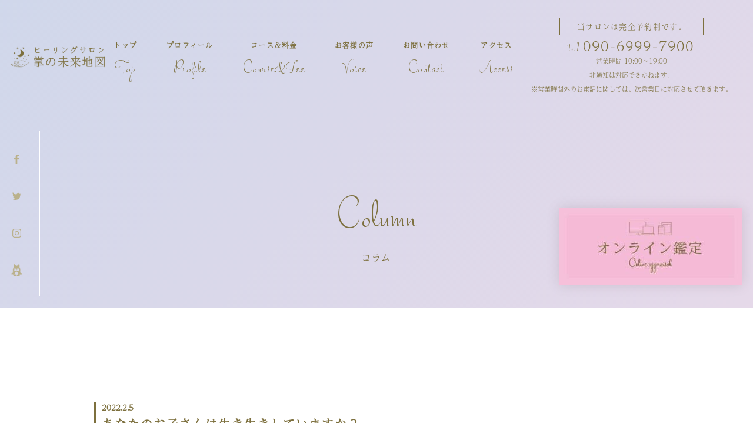

--- FILE ---
content_type: text/html; charset=UTF-8
request_url: https://hitomitesou.com/archives/column/%E3%81%82%E3%81%AA%E3%81%9F%E3%81%AE%E3%81%8A%E5%AD%90%E3%81%95%E3%82%93%E3%81%AF%E7%94%9F%E3%81%8D%E7%94%9F%E3%81%8D%E3%81%97%E3%81%A6%E3%81%84%E3%81%BE%E3%81%99%E3%81%8B%EF%BC%9F/
body_size: 9197
content:
<!DOCTYPE HTML>
<html dir="ltr" lang="ja">
<head>
<!-- Global site tag (gtag.js) - Google Analytics -->
<script async src="https://www.googletagmanager.com/gtag/js?id=UA-139840841-62"></script>
<script>
  window.dataLayer = window.dataLayer || [];
  function gtag(){dataLayer.push(arguments);}
  gtag('js', new Date());

  gtag('config', 'UA-139840841-62');
</script>

<script>
document.addEventListener('wpcf7mailsent', function(event) {
  gtag('event', 'con1', {
    'event_category': 'con2',
    'event_label': 'con3'
  });
}, false);
</script>


<meta http-equiv="Content-Type" content="text/html; charset=UTF-8">
<title>あなたのお子さんは生き生きしていますか？ | 札幌占い・手相占い 札幌占い・手相占い ヒーリングサロン掌の未来地図</title>
<meta name="description" content="" />
<meta name="keywords" content="" />
<meta name="viewport" content="width=device-width,initial-scale=1,maximum-scale=1,user-scalable=no">
<meta name="format-detection" content="telephone=no">
<link href="https://use.fontawesome.com/releases/v5.0.6/css/all.css" rel="stylesheet">
<link rel="stylesheet" type="text/css" href="/css/reset.css" />
<link rel="stylesheet" href="/css/index.css" type="text/css" />
<link rel="stylesheet" href="/css/cssmin.css" type="text/css" />
<link href="/css/spmenu.css" rel="stylesheet" type="text/css" />
<link rel="stylesheet" type="text/css" media="all" href="https://hitomitesou.com/wp_tenohira/wp-content/themes/wp_tenohira/style.css" />
<meta name='robots' content='max-image-preview:large' />
<link rel="alternate" title="oEmbed (JSON)" type="application/json+oembed" href="https://hitomitesou.com/wp-json/oembed/1.0/embed?url=https%3A%2F%2Fhitomitesou.com%2Farchives%2Fcolumn%2F%25e3%2581%2582%25e3%2581%25aa%25e3%2581%259f%25e3%2581%25ae%25e3%2581%258a%25e5%25ad%2590%25e3%2581%2595%25e3%2582%2593%25e3%2581%25af%25e7%2594%259f%25e3%2581%258d%25e7%2594%259f%25e3%2581%258d%25e3%2581%2597%25e3%2581%25a6%25e3%2581%2584%25e3%2581%25be%25e3%2581%2599%25e3%2581%258b%25ef%25bc%259f%2F" />
<link rel="alternate" title="oEmbed (XML)" type="text/xml+oembed" href="https://hitomitesou.com/wp-json/oembed/1.0/embed?url=https%3A%2F%2Fhitomitesou.com%2Farchives%2Fcolumn%2F%25e3%2581%2582%25e3%2581%25aa%25e3%2581%259f%25e3%2581%25ae%25e3%2581%258a%25e5%25ad%2590%25e3%2581%2595%25e3%2582%2593%25e3%2581%25af%25e7%2594%259f%25e3%2581%258d%25e7%2594%259f%25e3%2581%258d%25e3%2581%2597%25e3%2581%25a6%25e3%2581%2584%25e3%2581%25be%25e3%2581%2599%25e3%2581%258b%25ef%25bc%259f%2F&#038;format=xml" />
<style id='wp-img-auto-sizes-contain-inline-css' type='text/css'>
img:is([sizes=auto i],[sizes^="auto," i]){contain-intrinsic-size:3000px 1500px}
/*# sourceURL=wp-img-auto-sizes-contain-inline-css */
</style>
<style id='wp-emoji-styles-inline-css' type='text/css'>

	img.wp-smiley, img.emoji {
		display: inline !important;
		border: none !important;
		box-shadow: none !important;
		height: 1em !important;
		width: 1em !important;
		margin: 0 0.07em !important;
		vertical-align: -0.1em !important;
		background: none !important;
		padding: 0 !important;
	}
/*# sourceURL=wp-emoji-styles-inline-css */
</style>
<style id='wp-block-library-inline-css' type='text/css'>
:root{--wp-block-synced-color:#7a00df;--wp-block-synced-color--rgb:122,0,223;--wp-bound-block-color:var(--wp-block-synced-color);--wp-editor-canvas-background:#ddd;--wp-admin-theme-color:#007cba;--wp-admin-theme-color--rgb:0,124,186;--wp-admin-theme-color-darker-10:#006ba1;--wp-admin-theme-color-darker-10--rgb:0,107,160.5;--wp-admin-theme-color-darker-20:#005a87;--wp-admin-theme-color-darker-20--rgb:0,90,135;--wp-admin-border-width-focus:2px}@media (min-resolution:192dpi){:root{--wp-admin-border-width-focus:1.5px}}.wp-element-button{cursor:pointer}:root .has-very-light-gray-background-color{background-color:#eee}:root .has-very-dark-gray-background-color{background-color:#313131}:root .has-very-light-gray-color{color:#eee}:root .has-very-dark-gray-color{color:#313131}:root .has-vivid-green-cyan-to-vivid-cyan-blue-gradient-background{background:linear-gradient(135deg,#00d084,#0693e3)}:root .has-purple-crush-gradient-background{background:linear-gradient(135deg,#34e2e4,#4721fb 50%,#ab1dfe)}:root .has-hazy-dawn-gradient-background{background:linear-gradient(135deg,#faaca8,#dad0ec)}:root .has-subdued-olive-gradient-background{background:linear-gradient(135deg,#fafae1,#67a671)}:root .has-atomic-cream-gradient-background{background:linear-gradient(135deg,#fdd79a,#004a59)}:root .has-nightshade-gradient-background{background:linear-gradient(135deg,#330968,#31cdcf)}:root .has-midnight-gradient-background{background:linear-gradient(135deg,#020381,#2874fc)}:root{--wp--preset--font-size--normal:16px;--wp--preset--font-size--huge:42px}.has-regular-font-size{font-size:1em}.has-larger-font-size{font-size:2.625em}.has-normal-font-size{font-size:var(--wp--preset--font-size--normal)}.has-huge-font-size{font-size:var(--wp--preset--font-size--huge)}.has-text-align-center{text-align:center}.has-text-align-left{text-align:left}.has-text-align-right{text-align:right}.has-fit-text{white-space:nowrap!important}#end-resizable-editor-section{display:none}.aligncenter{clear:both}.items-justified-left{justify-content:flex-start}.items-justified-center{justify-content:center}.items-justified-right{justify-content:flex-end}.items-justified-space-between{justify-content:space-between}.screen-reader-text{border:0;clip-path:inset(50%);height:1px;margin:-1px;overflow:hidden;padding:0;position:absolute;width:1px;word-wrap:normal!important}.screen-reader-text:focus{background-color:#ddd;clip-path:none;color:#444;display:block;font-size:1em;height:auto;left:5px;line-height:normal;padding:15px 23px 14px;text-decoration:none;top:5px;width:auto;z-index:100000}html :where(.has-border-color){border-style:solid}html :where([style*=border-top-color]){border-top-style:solid}html :where([style*=border-right-color]){border-right-style:solid}html :where([style*=border-bottom-color]){border-bottom-style:solid}html :where([style*=border-left-color]){border-left-style:solid}html :where([style*=border-width]){border-style:solid}html :where([style*=border-top-width]){border-top-style:solid}html :where([style*=border-right-width]){border-right-style:solid}html :where([style*=border-bottom-width]){border-bottom-style:solid}html :where([style*=border-left-width]){border-left-style:solid}html :where(img[class*=wp-image-]){height:auto;max-width:100%}:where(figure){margin:0 0 1em}html :where(.is-position-sticky){--wp-admin--admin-bar--position-offset:var(--wp-admin--admin-bar--height,0px)}@media screen and (max-width:600px){html :where(.is-position-sticky){--wp-admin--admin-bar--position-offset:0px}}

/*# sourceURL=wp-block-library-inline-css */
</style><style id='global-styles-inline-css' type='text/css'>
:root{--wp--preset--aspect-ratio--square: 1;--wp--preset--aspect-ratio--4-3: 4/3;--wp--preset--aspect-ratio--3-4: 3/4;--wp--preset--aspect-ratio--3-2: 3/2;--wp--preset--aspect-ratio--2-3: 2/3;--wp--preset--aspect-ratio--16-9: 16/9;--wp--preset--aspect-ratio--9-16: 9/16;--wp--preset--color--black: #000000;--wp--preset--color--cyan-bluish-gray: #abb8c3;--wp--preset--color--white: #ffffff;--wp--preset--color--pale-pink: #f78da7;--wp--preset--color--vivid-red: #cf2e2e;--wp--preset--color--luminous-vivid-orange: #ff6900;--wp--preset--color--luminous-vivid-amber: #fcb900;--wp--preset--color--light-green-cyan: #7bdcb5;--wp--preset--color--vivid-green-cyan: #00d084;--wp--preset--color--pale-cyan-blue: #8ed1fc;--wp--preset--color--vivid-cyan-blue: #0693e3;--wp--preset--color--vivid-purple: #9b51e0;--wp--preset--gradient--vivid-cyan-blue-to-vivid-purple: linear-gradient(135deg,rgb(6,147,227) 0%,rgb(155,81,224) 100%);--wp--preset--gradient--light-green-cyan-to-vivid-green-cyan: linear-gradient(135deg,rgb(122,220,180) 0%,rgb(0,208,130) 100%);--wp--preset--gradient--luminous-vivid-amber-to-luminous-vivid-orange: linear-gradient(135deg,rgb(252,185,0) 0%,rgb(255,105,0) 100%);--wp--preset--gradient--luminous-vivid-orange-to-vivid-red: linear-gradient(135deg,rgb(255,105,0) 0%,rgb(207,46,46) 100%);--wp--preset--gradient--very-light-gray-to-cyan-bluish-gray: linear-gradient(135deg,rgb(238,238,238) 0%,rgb(169,184,195) 100%);--wp--preset--gradient--cool-to-warm-spectrum: linear-gradient(135deg,rgb(74,234,220) 0%,rgb(151,120,209) 20%,rgb(207,42,186) 40%,rgb(238,44,130) 60%,rgb(251,105,98) 80%,rgb(254,248,76) 100%);--wp--preset--gradient--blush-light-purple: linear-gradient(135deg,rgb(255,206,236) 0%,rgb(152,150,240) 100%);--wp--preset--gradient--blush-bordeaux: linear-gradient(135deg,rgb(254,205,165) 0%,rgb(254,45,45) 50%,rgb(107,0,62) 100%);--wp--preset--gradient--luminous-dusk: linear-gradient(135deg,rgb(255,203,112) 0%,rgb(199,81,192) 50%,rgb(65,88,208) 100%);--wp--preset--gradient--pale-ocean: linear-gradient(135deg,rgb(255,245,203) 0%,rgb(182,227,212) 50%,rgb(51,167,181) 100%);--wp--preset--gradient--electric-grass: linear-gradient(135deg,rgb(202,248,128) 0%,rgb(113,206,126) 100%);--wp--preset--gradient--midnight: linear-gradient(135deg,rgb(2,3,129) 0%,rgb(40,116,252) 100%);--wp--preset--font-size--small: 13px;--wp--preset--font-size--medium: 20px;--wp--preset--font-size--large: 36px;--wp--preset--font-size--x-large: 42px;--wp--preset--spacing--20: 0.44rem;--wp--preset--spacing--30: 0.67rem;--wp--preset--spacing--40: 1rem;--wp--preset--spacing--50: 1.5rem;--wp--preset--spacing--60: 2.25rem;--wp--preset--spacing--70: 3.38rem;--wp--preset--spacing--80: 5.06rem;--wp--preset--shadow--natural: 6px 6px 9px rgba(0, 0, 0, 0.2);--wp--preset--shadow--deep: 12px 12px 50px rgba(0, 0, 0, 0.4);--wp--preset--shadow--sharp: 6px 6px 0px rgba(0, 0, 0, 0.2);--wp--preset--shadow--outlined: 6px 6px 0px -3px rgb(255, 255, 255), 6px 6px rgb(0, 0, 0);--wp--preset--shadow--crisp: 6px 6px 0px rgb(0, 0, 0);}:where(.is-layout-flex){gap: 0.5em;}:where(.is-layout-grid){gap: 0.5em;}body .is-layout-flex{display: flex;}.is-layout-flex{flex-wrap: wrap;align-items: center;}.is-layout-flex > :is(*, div){margin: 0;}body .is-layout-grid{display: grid;}.is-layout-grid > :is(*, div){margin: 0;}:where(.wp-block-columns.is-layout-flex){gap: 2em;}:where(.wp-block-columns.is-layout-grid){gap: 2em;}:where(.wp-block-post-template.is-layout-flex){gap: 1.25em;}:where(.wp-block-post-template.is-layout-grid){gap: 1.25em;}.has-black-color{color: var(--wp--preset--color--black) !important;}.has-cyan-bluish-gray-color{color: var(--wp--preset--color--cyan-bluish-gray) !important;}.has-white-color{color: var(--wp--preset--color--white) !important;}.has-pale-pink-color{color: var(--wp--preset--color--pale-pink) !important;}.has-vivid-red-color{color: var(--wp--preset--color--vivid-red) !important;}.has-luminous-vivid-orange-color{color: var(--wp--preset--color--luminous-vivid-orange) !important;}.has-luminous-vivid-amber-color{color: var(--wp--preset--color--luminous-vivid-amber) !important;}.has-light-green-cyan-color{color: var(--wp--preset--color--light-green-cyan) !important;}.has-vivid-green-cyan-color{color: var(--wp--preset--color--vivid-green-cyan) !important;}.has-pale-cyan-blue-color{color: var(--wp--preset--color--pale-cyan-blue) !important;}.has-vivid-cyan-blue-color{color: var(--wp--preset--color--vivid-cyan-blue) !important;}.has-vivid-purple-color{color: var(--wp--preset--color--vivid-purple) !important;}.has-black-background-color{background-color: var(--wp--preset--color--black) !important;}.has-cyan-bluish-gray-background-color{background-color: var(--wp--preset--color--cyan-bluish-gray) !important;}.has-white-background-color{background-color: var(--wp--preset--color--white) !important;}.has-pale-pink-background-color{background-color: var(--wp--preset--color--pale-pink) !important;}.has-vivid-red-background-color{background-color: var(--wp--preset--color--vivid-red) !important;}.has-luminous-vivid-orange-background-color{background-color: var(--wp--preset--color--luminous-vivid-orange) !important;}.has-luminous-vivid-amber-background-color{background-color: var(--wp--preset--color--luminous-vivid-amber) !important;}.has-light-green-cyan-background-color{background-color: var(--wp--preset--color--light-green-cyan) !important;}.has-vivid-green-cyan-background-color{background-color: var(--wp--preset--color--vivid-green-cyan) !important;}.has-pale-cyan-blue-background-color{background-color: var(--wp--preset--color--pale-cyan-blue) !important;}.has-vivid-cyan-blue-background-color{background-color: var(--wp--preset--color--vivid-cyan-blue) !important;}.has-vivid-purple-background-color{background-color: var(--wp--preset--color--vivid-purple) !important;}.has-black-border-color{border-color: var(--wp--preset--color--black) !important;}.has-cyan-bluish-gray-border-color{border-color: var(--wp--preset--color--cyan-bluish-gray) !important;}.has-white-border-color{border-color: var(--wp--preset--color--white) !important;}.has-pale-pink-border-color{border-color: var(--wp--preset--color--pale-pink) !important;}.has-vivid-red-border-color{border-color: var(--wp--preset--color--vivid-red) !important;}.has-luminous-vivid-orange-border-color{border-color: var(--wp--preset--color--luminous-vivid-orange) !important;}.has-luminous-vivid-amber-border-color{border-color: var(--wp--preset--color--luminous-vivid-amber) !important;}.has-light-green-cyan-border-color{border-color: var(--wp--preset--color--light-green-cyan) !important;}.has-vivid-green-cyan-border-color{border-color: var(--wp--preset--color--vivid-green-cyan) !important;}.has-pale-cyan-blue-border-color{border-color: var(--wp--preset--color--pale-cyan-blue) !important;}.has-vivid-cyan-blue-border-color{border-color: var(--wp--preset--color--vivid-cyan-blue) !important;}.has-vivid-purple-border-color{border-color: var(--wp--preset--color--vivid-purple) !important;}.has-vivid-cyan-blue-to-vivid-purple-gradient-background{background: var(--wp--preset--gradient--vivid-cyan-blue-to-vivid-purple) !important;}.has-light-green-cyan-to-vivid-green-cyan-gradient-background{background: var(--wp--preset--gradient--light-green-cyan-to-vivid-green-cyan) !important;}.has-luminous-vivid-amber-to-luminous-vivid-orange-gradient-background{background: var(--wp--preset--gradient--luminous-vivid-amber-to-luminous-vivid-orange) !important;}.has-luminous-vivid-orange-to-vivid-red-gradient-background{background: var(--wp--preset--gradient--luminous-vivid-orange-to-vivid-red) !important;}.has-very-light-gray-to-cyan-bluish-gray-gradient-background{background: var(--wp--preset--gradient--very-light-gray-to-cyan-bluish-gray) !important;}.has-cool-to-warm-spectrum-gradient-background{background: var(--wp--preset--gradient--cool-to-warm-spectrum) !important;}.has-blush-light-purple-gradient-background{background: var(--wp--preset--gradient--blush-light-purple) !important;}.has-blush-bordeaux-gradient-background{background: var(--wp--preset--gradient--blush-bordeaux) !important;}.has-luminous-dusk-gradient-background{background: var(--wp--preset--gradient--luminous-dusk) !important;}.has-pale-ocean-gradient-background{background: var(--wp--preset--gradient--pale-ocean) !important;}.has-electric-grass-gradient-background{background: var(--wp--preset--gradient--electric-grass) !important;}.has-midnight-gradient-background{background: var(--wp--preset--gradient--midnight) !important;}.has-small-font-size{font-size: var(--wp--preset--font-size--small) !important;}.has-medium-font-size{font-size: var(--wp--preset--font-size--medium) !important;}.has-large-font-size{font-size: var(--wp--preset--font-size--large) !important;}.has-x-large-font-size{font-size: var(--wp--preset--font-size--x-large) !important;}
/*# sourceURL=global-styles-inline-css */
</style>

<style id='classic-theme-styles-inline-css' type='text/css'>
/*! This file is auto-generated */
.wp-block-button__link{color:#fff;background-color:#32373c;border-radius:9999px;box-shadow:none;text-decoration:none;padding:calc(.667em + 2px) calc(1.333em + 2px);font-size:1.125em}.wp-block-file__button{background:#32373c;color:#fff;text-decoration:none}
/*# sourceURL=/wp-includes/css/classic-themes.min.css */
</style>
<link rel='stylesheet' id='contact-form-7-css' href='https://hitomitesou.com/wp_tenohira/wp-content/plugins/contact-form-7/includes/css/styles.css?ver=6.1.4' type='text/css' media='all' />
<link rel="https://api.w.org/" href="https://hitomitesou.com/wp-json/" /><link rel="alternate" title="JSON" type="application/json" href="https://hitomitesou.com/wp-json/wp/v2/column/88" /><link rel="EditURI" type="application/rsd+xml" title="RSD" href="https://hitomitesou.com/wp_tenohira/xmlrpc.php?rsd" />
<meta name="generator" content="WordPress 6.9" />
<link rel="canonical" href="https://hitomitesou.com/archives/column/%e3%81%82%e3%81%aa%e3%81%9f%e3%81%ae%e3%81%8a%e5%ad%90%e3%81%95%e3%82%93%e3%81%af%e7%94%9f%e3%81%8d%e7%94%9f%e3%81%8d%e3%81%97%e3%81%a6%e3%81%84%e3%81%be%e3%81%99%e3%81%8b%ef%bc%9f/" />
<link rel='shortlink' href='https://hitomitesou.com/?p=88' />
</head>
<body>
    <div class="fixBg"></div>

    <header class="cy_header z500">
        <h1 class="logo"><a href="https://hitomitesou.com/"><img src="/images/top1.png" width="215" height="47" alt="あなたのお子さんは生き生きしていますか？ | 札幌で占い・手相占いなら札幌で占い・手相占いならヒーリングサロン掌の未来地図"></a></h1>
        <nav class="cy_nav">
            <ul>
                <li><a href="https://hitomitesou.com/">トップ<span class="font1">Top</span></a></li>
                <li><a href="/profile.html">プロフィール<span class="font1">Profile</span></a></li>
                <li><a href="/course.html">コース＆料金<span class="font1">Course&amp;Fee</span></a></li>
                <li><a href="/voice.html">お客様の声<span class="font1">Voice</span></a></li>
                <li><a href="/contact">お問い合わせ<span class="font1">Contact</span></a></li>
                <li><a href="/access.html">アクセス<span class="font1">Access</span></a></li>
            </ul>   
        </nav>
        <div class="h_tel">
            <p>当サロンは完全予約制です。</p>
            <p><span class="font1">tel.</span><span class="tel-link2" onclick="gtag('event', 'tap01', {'event_category': 'tap02','event_label': 'tap03'});">090-6999-7900</span></p>
            <p>営業時間 10:00～19:00<br>
非通知は対応できかねます。<br>
※営業時間外のお電話に関しては、次営業日に対応させて頂きます。</p>
        </div>
    </header>
	<div id="sp_box">
		<div id="spicon">
			<span></span>
			<span></span>
			<span></span>
			<p id="close" class="font1"></p>
		</div>
		<div id="open_menu">
			<div id="center_box">
				<div class="m_width z500">
					<ul class="page_link">
                        <li><a href="https://hitomitesou.com/">トップ</a></li>
                        <li><a href="/profile.html">プロフィール</a></li>
                        <li><a href="/course.html">コース＆料金</a></li>
                        <li><a href="/voice.html">お客様の声</a></li>
                        <li><a href="/contact">お問い合わせ</a></li>
                        <li><a href="/access.html">アクセス</a></li>
					</ul>
					<div class="tel_box">
						<p class="address_sp">当サロンは完全予約制です。<br>
非通知は対応できかねます。<br>
※営業時間外のお電話に関しては、次営業日に対応させて頂きます。</p>
						<p class="sp_tel"><span class="font1">tel</span><span class="tel-link2" onclick="gtag('event', 'tap01', {'event_category': 'tap02','event_label': 'tap03'});">090-6999-7900</span></p>
                        <p>営業時間 10:00～19:00</p>
					</div>
				</div>
			</div>
		</div>
	</div>
    <section class="main_box main_in">
                    <h2 class="title_in"><span class="font1">Column</span><span class="ja">コラム</span></h2>
                <ul class="sns_list">
            <li><a href="https://www.facebook.com/miraitizu/" target="_blank"><img src="/images/top2.png" width="8" height="15" alt="フェイスブック"></a></li>
            <li><a href="https://twitter.com/hitomi_tenohira" target="_blank"><img src="/images/top3.png" width="15" height="13" alt="ツイッター"></a></li>
            <li><a href="https://www.instagram.com/hitomin1126/?hl=ja" target="_blank"><img src="/images/top4.png" width="15" height="15" alt="インスタグラム"></a></li>
            <li><a href="https://profile.ameba.jp/ameba/kaitoriclub" target="_blank"><img src="/images/top5.png" width="18" height="21" alt="アメーバブログ"></a></li>
        </ul>
        <div class="main_in_banner shadow2"><a href="/online.html"><img src="/images/top6.jpg" width="310" height="130" alt="オンライン鑑定"></a></div>
    </section>
	
    <section id="a1" class="bg_w pt-150 pb-180">
        <div class="cy_container">
            	<article>
        <div class="n-header">
            <div class="yellow"><time datetime="2022-02-05">2022.2.5</time></div>
            <p class="wptitle">あなたのお子さんは生き生きしていますか？</p>
        </div>
        <section class="entry-content imgnews ">
			<p>あなたのお子さんは　生き生きしていますか？</p>
<p>〜辞典より〜<br />
生き生きとは　<br />
「元気」生命力に満ちあふれる様子</p>
<p>あなたのお子さんは家庭で　笑顔で安心して生活していますか？</p>
<p>お子さんは　</p>
<p>お母さんの影響を受けています♪</p>
<p>あなたは毎日　笑顔で過ごせていますか？</p>
<p>お母さんが笑顔でいるよう心がけると　</p>
<p>お子さんが生き生き生活出来るようになりますよ♪♪♪<br />
<img fetchpriority="high" decoding="async" src="https://hitomitesou.com/wp_tenohira/wp-content/uploads/2022/02/69668E1A-E206-4495-BB5A-0F9CA55B01F7-scaled.jpeg" alt="" width="1920" height="2560" class="alignnone size-full wp-image-89" srcset="https://hitomitesou.com/wp_tenohira/wp-content/uploads/2022/02/69668E1A-E206-4495-BB5A-0F9CA55B01F7-scaled.jpeg 1920w, https://hitomitesou.com/wp_tenohira/wp-content/uploads/2022/02/69668E1A-E206-4495-BB5A-0F9CA55B01F7-225x300.jpeg 225w, https://hitomitesou.com/wp_tenohira/wp-content/uploads/2022/02/69668E1A-E206-4495-BB5A-0F9CA55B01F7-768x1024.jpeg 768w, https://hitomitesou.com/wp_tenohira/wp-content/uploads/2022/02/69668E1A-E206-4495-BB5A-0F9CA55B01F7-1152x1536.jpeg 1152w, https://hitomitesou.com/wp_tenohira/wp-content/uploads/2022/02/69668E1A-E206-4495-BB5A-0F9CA55B01F7-1536x2048.jpeg 1536w" sizes="(max-width: 1920px) 100vw, 1920px" /></p>
        </section>
           
		  
		<ul id="n_p_list">
			<li ></li>
                			<li class="view"><a href="/archives/column#a1">記事一覧へ ＞</a></li>
            			<li></li>
		</ul>

    </article>
        </div>
	</section>

    <footer>
        <div class="f_logo"><a href="https://hitomitesou.com/"><img src="/images/top20.png" width="230" height="221" alt="札幌占い・手相占い ヒーリングサロン掌の未来地図"></a></div>
        <ul class="f_nav mt-50 spmt-30">
            <li><a href="https://hitomitesou.com/">トップ</a></li>
            <li><a href="/profile.html">プロフィール</a></li>
            <li><a href="/course.html">コース＆料金</a></li>
            <li><a href="/voice.html">お客様の声</a></li>
            <li><a href="/contact">お問い合わせ</a></li>
            <li><a href="/access.html">アクセス</a></li>
            <li><a href="/archives/category/news">お知らせ</a></li>
            <li><a href="/online.html">オンライン鑑定</a></li>
        </ul>


    <p class="copy">© <a href="https://hitomitesou.com/">札幌占い・手相占い | ヒーリングサロン掌の未来地図</a></p>







    </footer>
<script type="text/javascript" src="https://ajax.googleapis.com/ajax/libs/jquery/1.8.2/jquery.min.js"></script>
<script src="/js/imgchange.js"></script>
<script src="/js/spmenu.js"></script>
<script type="text/javascript" src="/js/jsmin.js"></script>
<script type="speculationrules">
{"prefetch":[{"source":"document","where":{"and":[{"href_matches":"/*"},{"not":{"href_matches":["/wp_tenohira/wp-*.php","/wp_tenohira/wp-admin/*","/wp_tenohira/wp-content/uploads/*","/wp_tenohira/wp-content/*","/wp_tenohira/wp-content/plugins/*","/wp_tenohira/wp-content/themes/wp_tenohira/*","/*\\?(.+)"]}},{"not":{"selector_matches":"a[rel~=\"nofollow\"]"}},{"not":{"selector_matches":".no-prefetch, .no-prefetch a"}}]},"eagerness":"conservative"}]}
</script>
<script type="text/javascript" src="https://hitomitesou.com/wp_tenohira/wp-includes/js/dist/hooks.min.js?ver=dd5603f07f9220ed27f1" id="wp-hooks-js"></script>
<script type="text/javascript" src="https://hitomitesou.com/wp_tenohira/wp-includes/js/dist/i18n.min.js?ver=c26c3dc7bed366793375" id="wp-i18n-js"></script>
<script type="text/javascript" id="wp-i18n-js-after">
/* <![CDATA[ */
wp.i18n.setLocaleData( { 'text direction\u0004ltr': [ 'ltr' ] } );
//# sourceURL=wp-i18n-js-after
/* ]]> */
</script>
<script type="text/javascript" src="https://hitomitesou.com/wp_tenohira/wp-content/plugins/contact-form-7/includes/swv/js/index.js?ver=6.1.4" id="swv-js"></script>
<script type="text/javascript" id="contact-form-7-js-translations">
/* <![CDATA[ */
( function( domain, translations ) {
	var localeData = translations.locale_data[ domain ] || translations.locale_data.messages;
	localeData[""].domain = domain;
	wp.i18n.setLocaleData( localeData, domain );
} )( "contact-form-7", {"translation-revision-date":"2025-11-30 08:12:23+0000","generator":"GlotPress\/4.0.3","domain":"messages","locale_data":{"messages":{"":{"domain":"messages","plural-forms":"nplurals=1; plural=0;","lang":"ja_JP"},"This contact form is placed in the wrong place.":["\u3053\u306e\u30b3\u30f3\u30bf\u30af\u30c8\u30d5\u30a9\u30fc\u30e0\u306f\u9593\u9055\u3063\u305f\u4f4d\u7f6e\u306b\u7f6e\u304b\u308c\u3066\u3044\u307e\u3059\u3002"],"Error:":["\u30a8\u30e9\u30fc:"]}},"comment":{"reference":"includes\/js\/index.js"}} );
//# sourceURL=contact-form-7-js-translations
/* ]]> */
</script>
<script type="text/javascript" id="contact-form-7-js-before">
/* <![CDATA[ */
var wpcf7 = {
    "api": {
        "root": "https:\/\/hitomitesou.com\/wp-json\/",
        "namespace": "contact-form-7\/v1"
    }
};
//# sourceURL=contact-form-7-js-before
/* ]]> */
</script>
<script type="text/javascript" src="https://hitomitesou.com/wp_tenohira/wp-content/plugins/contact-form-7/includes/js/index.js?ver=6.1.4" id="contact-form-7-js"></script>
<script type="text/javascript" src="https://www.google.com/recaptcha/api.js?render=6Le3CIgeAAAAAI6mBgV5uMc62f_jcYHKrcxn0f5m&amp;ver=3.0" id="google-recaptcha-js"></script>
<script type="text/javascript" src="https://hitomitesou.com/wp_tenohira/wp-includes/js/dist/vendor/wp-polyfill.min.js?ver=3.15.0" id="wp-polyfill-js"></script>
<script type="text/javascript" id="wpcf7-recaptcha-js-before">
/* <![CDATA[ */
var wpcf7_recaptcha = {
    "sitekey": "6Le3CIgeAAAAAI6mBgV5uMc62f_jcYHKrcxn0f5m",
    "actions": {
        "homepage": "homepage",
        "contactform": "contactform"
    }
};
//# sourceURL=wpcf7-recaptcha-js-before
/* ]]> */
</script>
<script type="text/javascript" src="https://hitomitesou.com/wp_tenohira/wp-content/plugins/contact-form-7/modules/recaptcha/index.js?ver=6.1.4" id="wpcf7-recaptcha-js"></script>
<script id="wp-emoji-settings" type="application/json">
{"baseUrl":"https://s.w.org/images/core/emoji/17.0.2/72x72/","ext":".png","svgUrl":"https://s.w.org/images/core/emoji/17.0.2/svg/","svgExt":".svg","source":{"concatemoji":"https://hitomitesou.com/wp_tenohira/wp-includes/js/wp-emoji-release.min.js?ver=6.9"}}
</script>
<script type="module">
/* <![CDATA[ */
/*! This file is auto-generated */
const a=JSON.parse(document.getElementById("wp-emoji-settings").textContent),o=(window._wpemojiSettings=a,"wpEmojiSettingsSupports"),s=["flag","emoji"];function i(e){try{var t={supportTests:e,timestamp:(new Date).valueOf()};sessionStorage.setItem(o,JSON.stringify(t))}catch(e){}}function c(e,t,n){e.clearRect(0,0,e.canvas.width,e.canvas.height),e.fillText(t,0,0);t=new Uint32Array(e.getImageData(0,0,e.canvas.width,e.canvas.height).data);e.clearRect(0,0,e.canvas.width,e.canvas.height),e.fillText(n,0,0);const a=new Uint32Array(e.getImageData(0,0,e.canvas.width,e.canvas.height).data);return t.every((e,t)=>e===a[t])}function p(e,t){e.clearRect(0,0,e.canvas.width,e.canvas.height),e.fillText(t,0,0);var n=e.getImageData(16,16,1,1);for(let e=0;e<n.data.length;e++)if(0!==n.data[e])return!1;return!0}function u(e,t,n,a){switch(t){case"flag":return n(e,"\ud83c\udff3\ufe0f\u200d\u26a7\ufe0f","\ud83c\udff3\ufe0f\u200b\u26a7\ufe0f")?!1:!n(e,"\ud83c\udde8\ud83c\uddf6","\ud83c\udde8\u200b\ud83c\uddf6")&&!n(e,"\ud83c\udff4\udb40\udc67\udb40\udc62\udb40\udc65\udb40\udc6e\udb40\udc67\udb40\udc7f","\ud83c\udff4\u200b\udb40\udc67\u200b\udb40\udc62\u200b\udb40\udc65\u200b\udb40\udc6e\u200b\udb40\udc67\u200b\udb40\udc7f");case"emoji":return!a(e,"\ud83e\u1fac8")}return!1}function f(e,t,n,a){let r;const o=(r="undefined"!=typeof WorkerGlobalScope&&self instanceof WorkerGlobalScope?new OffscreenCanvas(300,150):document.createElement("canvas")).getContext("2d",{willReadFrequently:!0}),s=(o.textBaseline="top",o.font="600 32px Arial",{});return e.forEach(e=>{s[e]=t(o,e,n,a)}),s}function r(e){var t=document.createElement("script");t.src=e,t.defer=!0,document.head.appendChild(t)}a.supports={everything:!0,everythingExceptFlag:!0},new Promise(t=>{let n=function(){try{var e=JSON.parse(sessionStorage.getItem(o));if("object"==typeof e&&"number"==typeof e.timestamp&&(new Date).valueOf()<e.timestamp+604800&&"object"==typeof e.supportTests)return e.supportTests}catch(e){}return null}();if(!n){if("undefined"!=typeof Worker&&"undefined"!=typeof OffscreenCanvas&&"undefined"!=typeof URL&&URL.createObjectURL&&"undefined"!=typeof Blob)try{var e="postMessage("+f.toString()+"("+[JSON.stringify(s),u.toString(),c.toString(),p.toString()].join(",")+"));",a=new Blob([e],{type:"text/javascript"});const r=new Worker(URL.createObjectURL(a),{name:"wpTestEmojiSupports"});return void(r.onmessage=e=>{i(n=e.data),r.terminate(),t(n)})}catch(e){}i(n=f(s,u,c,p))}t(n)}).then(e=>{for(const n in e)a.supports[n]=e[n],a.supports.everything=a.supports.everything&&a.supports[n],"flag"!==n&&(a.supports.everythingExceptFlag=a.supports.everythingExceptFlag&&a.supports[n]);var t;a.supports.everythingExceptFlag=a.supports.everythingExceptFlag&&!a.supports.flag,a.supports.everything||((t=a.source||{}).concatemoji?r(t.concatemoji):t.wpemoji&&t.twemoji&&(r(t.twemoji),r(t.wpemoji)))});
//# sourceURL=https://hitomitesou.com/wp_tenohira/wp-includes/js/wp-emoji-loader.min.js
/* ]]> */
</script>
 
</body>
</html>


--- FILE ---
content_type: text/html; charset=utf-8
request_url: https://www.google.com/recaptcha/api2/anchor?ar=1&k=6Le3CIgeAAAAAI6mBgV5uMc62f_jcYHKrcxn0f5m&co=aHR0cHM6Ly9oaXRvbWl0ZXNvdS5jb206NDQz&hl=en&v=PoyoqOPhxBO7pBk68S4YbpHZ&size=invisible&anchor-ms=20000&execute-ms=30000&cb=bdok96bbjccr
body_size: 48533
content:
<!DOCTYPE HTML><html dir="ltr" lang="en"><head><meta http-equiv="Content-Type" content="text/html; charset=UTF-8">
<meta http-equiv="X-UA-Compatible" content="IE=edge">
<title>reCAPTCHA</title>
<style type="text/css">
/* cyrillic-ext */
@font-face {
  font-family: 'Roboto';
  font-style: normal;
  font-weight: 400;
  font-stretch: 100%;
  src: url(//fonts.gstatic.com/s/roboto/v48/KFO7CnqEu92Fr1ME7kSn66aGLdTylUAMa3GUBHMdazTgWw.woff2) format('woff2');
  unicode-range: U+0460-052F, U+1C80-1C8A, U+20B4, U+2DE0-2DFF, U+A640-A69F, U+FE2E-FE2F;
}
/* cyrillic */
@font-face {
  font-family: 'Roboto';
  font-style: normal;
  font-weight: 400;
  font-stretch: 100%;
  src: url(//fonts.gstatic.com/s/roboto/v48/KFO7CnqEu92Fr1ME7kSn66aGLdTylUAMa3iUBHMdazTgWw.woff2) format('woff2');
  unicode-range: U+0301, U+0400-045F, U+0490-0491, U+04B0-04B1, U+2116;
}
/* greek-ext */
@font-face {
  font-family: 'Roboto';
  font-style: normal;
  font-weight: 400;
  font-stretch: 100%;
  src: url(//fonts.gstatic.com/s/roboto/v48/KFO7CnqEu92Fr1ME7kSn66aGLdTylUAMa3CUBHMdazTgWw.woff2) format('woff2');
  unicode-range: U+1F00-1FFF;
}
/* greek */
@font-face {
  font-family: 'Roboto';
  font-style: normal;
  font-weight: 400;
  font-stretch: 100%;
  src: url(//fonts.gstatic.com/s/roboto/v48/KFO7CnqEu92Fr1ME7kSn66aGLdTylUAMa3-UBHMdazTgWw.woff2) format('woff2');
  unicode-range: U+0370-0377, U+037A-037F, U+0384-038A, U+038C, U+038E-03A1, U+03A3-03FF;
}
/* math */
@font-face {
  font-family: 'Roboto';
  font-style: normal;
  font-weight: 400;
  font-stretch: 100%;
  src: url(//fonts.gstatic.com/s/roboto/v48/KFO7CnqEu92Fr1ME7kSn66aGLdTylUAMawCUBHMdazTgWw.woff2) format('woff2');
  unicode-range: U+0302-0303, U+0305, U+0307-0308, U+0310, U+0312, U+0315, U+031A, U+0326-0327, U+032C, U+032F-0330, U+0332-0333, U+0338, U+033A, U+0346, U+034D, U+0391-03A1, U+03A3-03A9, U+03B1-03C9, U+03D1, U+03D5-03D6, U+03F0-03F1, U+03F4-03F5, U+2016-2017, U+2034-2038, U+203C, U+2040, U+2043, U+2047, U+2050, U+2057, U+205F, U+2070-2071, U+2074-208E, U+2090-209C, U+20D0-20DC, U+20E1, U+20E5-20EF, U+2100-2112, U+2114-2115, U+2117-2121, U+2123-214F, U+2190, U+2192, U+2194-21AE, U+21B0-21E5, U+21F1-21F2, U+21F4-2211, U+2213-2214, U+2216-22FF, U+2308-230B, U+2310, U+2319, U+231C-2321, U+2336-237A, U+237C, U+2395, U+239B-23B7, U+23D0, U+23DC-23E1, U+2474-2475, U+25AF, U+25B3, U+25B7, U+25BD, U+25C1, U+25CA, U+25CC, U+25FB, U+266D-266F, U+27C0-27FF, U+2900-2AFF, U+2B0E-2B11, U+2B30-2B4C, U+2BFE, U+3030, U+FF5B, U+FF5D, U+1D400-1D7FF, U+1EE00-1EEFF;
}
/* symbols */
@font-face {
  font-family: 'Roboto';
  font-style: normal;
  font-weight: 400;
  font-stretch: 100%;
  src: url(//fonts.gstatic.com/s/roboto/v48/KFO7CnqEu92Fr1ME7kSn66aGLdTylUAMaxKUBHMdazTgWw.woff2) format('woff2');
  unicode-range: U+0001-000C, U+000E-001F, U+007F-009F, U+20DD-20E0, U+20E2-20E4, U+2150-218F, U+2190, U+2192, U+2194-2199, U+21AF, U+21E6-21F0, U+21F3, U+2218-2219, U+2299, U+22C4-22C6, U+2300-243F, U+2440-244A, U+2460-24FF, U+25A0-27BF, U+2800-28FF, U+2921-2922, U+2981, U+29BF, U+29EB, U+2B00-2BFF, U+4DC0-4DFF, U+FFF9-FFFB, U+10140-1018E, U+10190-1019C, U+101A0, U+101D0-101FD, U+102E0-102FB, U+10E60-10E7E, U+1D2C0-1D2D3, U+1D2E0-1D37F, U+1F000-1F0FF, U+1F100-1F1AD, U+1F1E6-1F1FF, U+1F30D-1F30F, U+1F315, U+1F31C, U+1F31E, U+1F320-1F32C, U+1F336, U+1F378, U+1F37D, U+1F382, U+1F393-1F39F, U+1F3A7-1F3A8, U+1F3AC-1F3AF, U+1F3C2, U+1F3C4-1F3C6, U+1F3CA-1F3CE, U+1F3D4-1F3E0, U+1F3ED, U+1F3F1-1F3F3, U+1F3F5-1F3F7, U+1F408, U+1F415, U+1F41F, U+1F426, U+1F43F, U+1F441-1F442, U+1F444, U+1F446-1F449, U+1F44C-1F44E, U+1F453, U+1F46A, U+1F47D, U+1F4A3, U+1F4B0, U+1F4B3, U+1F4B9, U+1F4BB, U+1F4BF, U+1F4C8-1F4CB, U+1F4D6, U+1F4DA, U+1F4DF, U+1F4E3-1F4E6, U+1F4EA-1F4ED, U+1F4F7, U+1F4F9-1F4FB, U+1F4FD-1F4FE, U+1F503, U+1F507-1F50B, U+1F50D, U+1F512-1F513, U+1F53E-1F54A, U+1F54F-1F5FA, U+1F610, U+1F650-1F67F, U+1F687, U+1F68D, U+1F691, U+1F694, U+1F698, U+1F6AD, U+1F6B2, U+1F6B9-1F6BA, U+1F6BC, U+1F6C6-1F6CF, U+1F6D3-1F6D7, U+1F6E0-1F6EA, U+1F6F0-1F6F3, U+1F6F7-1F6FC, U+1F700-1F7FF, U+1F800-1F80B, U+1F810-1F847, U+1F850-1F859, U+1F860-1F887, U+1F890-1F8AD, U+1F8B0-1F8BB, U+1F8C0-1F8C1, U+1F900-1F90B, U+1F93B, U+1F946, U+1F984, U+1F996, U+1F9E9, U+1FA00-1FA6F, U+1FA70-1FA7C, U+1FA80-1FA89, U+1FA8F-1FAC6, U+1FACE-1FADC, U+1FADF-1FAE9, U+1FAF0-1FAF8, U+1FB00-1FBFF;
}
/* vietnamese */
@font-face {
  font-family: 'Roboto';
  font-style: normal;
  font-weight: 400;
  font-stretch: 100%;
  src: url(//fonts.gstatic.com/s/roboto/v48/KFO7CnqEu92Fr1ME7kSn66aGLdTylUAMa3OUBHMdazTgWw.woff2) format('woff2');
  unicode-range: U+0102-0103, U+0110-0111, U+0128-0129, U+0168-0169, U+01A0-01A1, U+01AF-01B0, U+0300-0301, U+0303-0304, U+0308-0309, U+0323, U+0329, U+1EA0-1EF9, U+20AB;
}
/* latin-ext */
@font-face {
  font-family: 'Roboto';
  font-style: normal;
  font-weight: 400;
  font-stretch: 100%;
  src: url(//fonts.gstatic.com/s/roboto/v48/KFO7CnqEu92Fr1ME7kSn66aGLdTylUAMa3KUBHMdazTgWw.woff2) format('woff2');
  unicode-range: U+0100-02BA, U+02BD-02C5, U+02C7-02CC, U+02CE-02D7, U+02DD-02FF, U+0304, U+0308, U+0329, U+1D00-1DBF, U+1E00-1E9F, U+1EF2-1EFF, U+2020, U+20A0-20AB, U+20AD-20C0, U+2113, U+2C60-2C7F, U+A720-A7FF;
}
/* latin */
@font-face {
  font-family: 'Roboto';
  font-style: normal;
  font-weight: 400;
  font-stretch: 100%;
  src: url(//fonts.gstatic.com/s/roboto/v48/KFO7CnqEu92Fr1ME7kSn66aGLdTylUAMa3yUBHMdazQ.woff2) format('woff2');
  unicode-range: U+0000-00FF, U+0131, U+0152-0153, U+02BB-02BC, U+02C6, U+02DA, U+02DC, U+0304, U+0308, U+0329, U+2000-206F, U+20AC, U+2122, U+2191, U+2193, U+2212, U+2215, U+FEFF, U+FFFD;
}
/* cyrillic-ext */
@font-face {
  font-family: 'Roboto';
  font-style: normal;
  font-weight: 500;
  font-stretch: 100%;
  src: url(//fonts.gstatic.com/s/roboto/v48/KFO7CnqEu92Fr1ME7kSn66aGLdTylUAMa3GUBHMdazTgWw.woff2) format('woff2');
  unicode-range: U+0460-052F, U+1C80-1C8A, U+20B4, U+2DE0-2DFF, U+A640-A69F, U+FE2E-FE2F;
}
/* cyrillic */
@font-face {
  font-family: 'Roboto';
  font-style: normal;
  font-weight: 500;
  font-stretch: 100%;
  src: url(//fonts.gstatic.com/s/roboto/v48/KFO7CnqEu92Fr1ME7kSn66aGLdTylUAMa3iUBHMdazTgWw.woff2) format('woff2');
  unicode-range: U+0301, U+0400-045F, U+0490-0491, U+04B0-04B1, U+2116;
}
/* greek-ext */
@font-face {
  font-family: 'Roboto';
  font-style: normal;
  font-weight: 500;
  font-stretch: 100%;
  src: url(//fonts.gstatic.com/s/roboto/v48/KFO7CnqEu92Fr1ME7kSn66aGLdTylUAMa3CUBHMdazTgWw.woff2) format('woff2');
  unicode-range: U+1F00-1FFF;
}
/* greek */
@font-face {
  font-family: 'Roboto';
  font-style: normal;
  font-weight: 500;
  font-stretch: 100%;
  src: url(//fonts.gstatic.com/s/roboto/v48/KFO7CnqEu92Fr1ME7kSn66aGLdTylUAMa3-UBHMdazTgWw.woff2) format('woff2');
  unicode-range: U+0370-0377, U+037A-037F, U+0384-038A, U+038C, U+038E-03A1, U+03A3-03FF;
}
/* math */
@font-face {
  font-family: 'Roboto';
  font-style: normal;
  font-weight: 500;
  font-stretch: 100%;
  src: url(//fonts.gstatic.com/s/roboto/v48/KFO7CnqEu92Fr1ME7kSn66aGLdTylUAMawCUBHMdazTgWw.woff2) format('woff2');
  unicode-range: U+0302-0303, U+0305, U+0307-0308, U+0310, U+0312, U+0315, U+031A, U+0326-0327, U+032C, U+032F-0330, U+0332-0333, U+0338, U+033A, U+0346, U+034D, U+0391-03A1, U+03A3-03A9, U+03B1-03C9, U+03D1, U+03D5-03D6, U+03F0-03F1, U+03F4-03F5, U+2016-2017, U+2034-2038, U+203C, U+2040, U+2043, U+2047, U+2050, U+2057, U+205F, U+2070-2071, U+2074-208E, U+2090-209C, U+20D0-20DC, U+20E1, U+20E5-20EF, U+2100-2112, U+2114-2115, U+2117-2121, U+2123-214F, U+2190, U+2192, U+2194-21AE, U+21B0-21E5, U+21F1-21F2, U+21F4-2211, U+2213-2214, U+2216-22FF, U+2308-230B, U+2310, U+2319, U+231C-2321, U+2336-237A, U+237C, U+2395, U+239B-23B7, U+23D0, U+23DC-23E1, U+2474-2475, U+25AF, U+25B3, U+25B7, U+25BD, U+25C1, U+25CA, U+25CC, U+25FB, U+266D-266F, U+27C0-27FF, U+2900-2AFF, U+2B0E-2B11, U+2B30-2B4C, U+2BFE, U+3030, U+FF5B, U+FF5D, U+1D400-1D7FF, U+1EE00-1EEFF;
}
/* symbols */
@font-face {
  font-family: 'Roboto';
  font-style: normal;
  font-weight: 500;
  font-stretch: 100%;
  src: url(//fonts.gstatic.com/s/roboto/v48/KFO7CnqEu92Fr1ME7kSn66aGLdTylUAMaxKUBHMdazTgWw.woff2) format('woff2');
  unicode-range: U+0001-000C, U+000E-001F, U+007F-009F, U+20DD-20E0, U+20E2-20E4, U+2150-218F, U+2190, U+2192, U+2194-2199, U+21AF, U+21E6-21F0, U+21F3, U+2218-2219, U+2299, U+22C4-22C6, U+2300-243F, U+2440-244A, U+2460-24FF, U+25A0-27BF, U+2800-28FF, U+2921-2922, U+2981, U+29BF, U+29EB, U+2B00-2BFF, U+4DC0-4DFF, U+FFF9-FFFB, U+10140-1018E, U+10190-1019C, U+101A0, U+101D0-101FD, U+102E0-102FB, U+10E60-10E7E, U+1D2C0-1D2D3, U+1D2E0-1D37F, U+1F000-1F0FF, U+1F100-1F1AD, U+1F1E6-1F1FF, U+1F30D-1F30F, U+1F315, U+1F31C, U+1F31E, U+1F320-1F32C, U+1F336, U+1F378, U+1F37D, U+1F382, U+1F393-1F39F, U+1F3A7-1F3A8, U+1F3AC-1F3AF, U+1F3C2, U+1F3C4-1F3C6, U+1F3CA-1F3CE, U+1F3D4-1F3E0, U+1F3ED, U+1F3F1-1F3F3, U+1F3F5-1F3F7, U+1F408, U+1F415, U+1F41F, U+1F426, U+1F43F, U+1F441-1F442, U+1F444, U+1F446-1F449, U+1F44C-1F44E, U+1F453, U+1F46A, U+1F47D, U+1F4A3, U+1F4B0, U+1F4B3, U+1F4B9, U+1F4BB, U+1F4BF, U+1F4C8-1F4CB, U+1F4D6, U+1F4DA, U+1F4DF, U+1F4E3-1F4E6, U+1F4EA-1F4ED, U+1F4F7, U+1F4F9-1F4FB, U+1F4FD-1F4FE, U+1F503, U+1F507-1F50B, U+1F50D, U+1F512-1F513, U+1F53E-1F54A, U+1F54F-1F5FA, U+1F610, U+1F650-1F67F, U+1F687, U+1F68D, U+1F691, U+1F694, U+1F698, U+1F6AD, U+1F6B2, U+1F6B9-1F6BA, U+1F6BC, U+1F6C6-1F6CF, U+1F6D3-1F6D7, U+1F6E0-1F6EA, U+1F6F0-1F6F3, U+1F6F7-1F6FC, U+1F700-1F7FF, U+1F800-1F80B, U+1F810-1F847, U+1F850-1F859, U+1F860-1F887, U+1F890-1F8AD, U+1F8B0-1F8BB, U+1F8C0-1F8C1, U+1F900-1F90B, U+1F93B, U+1F946, U+1F984, U+1F996, U+1F9E9, U+1FA00-1FA6F, U+1FA70-1FA7C, U+1FA80-1FA89, U+1FA8F-1FAC6, U+1FACE-1FADC, U+1FADF-1FAE9, U+1FAF0-1FAF8, U+1FB00-1FBFF;
}
/* vietnamese */
@font-face {
  font-family: 'Roboto';
  font-style: normal;
  font-weight: 500;
  font-stretch: 100%;
  src: url(//fonts.gstatic.com/s/roboto/v48/KFO7CnqEu92Fr1ME7kSn66aGLdTylUAMa3OUBHMdazTgWw.woff2) format('woff2');
  unicode-range: U+0102-0103, U+0110-0111, U+0128-0129, U+0168-0169, U+01A0-01A1, U+01AF-01B0, U+0300-0301, U+0303-0304, U+0308-0309, U+0323, U+0329, U+1EA0-1EF9, U+20AB;
}
/* latin-ext */
@font-face {
  font-family: 'Roboto';
  font-style: normal;
  font-weight: 500;
  font-stretch: 100%;
  src: url(//fonts.gstatic.com/s/roboto/v48/KFO7CnqEu92Fr1ME7kSn66aGLdTylUAMa3KUBHMdazTgWw.woff2) format('woff2');
  unicode-range: U+0100-02BA, U+02BD-02C5, U+02C7-02CC, U+02CE-02D7, U+02DD-02FF, U+0304, U+0308, U+0329, U+1D00-1DBF, U+1E00-1E9F, U+1EF2-1EFF, U+2020, U+20A0-20AB, U+20AD-20C0, U+2113, U+2C60-2C7F, U+A720-A7FF;
}
/* latin */
@font-face {
  font-family: 'Roboto';
  font-style: normal;
  font-weight: 500;
  font-stretch: 100%;
  src: url(//fonts.gstatic.com/s/roboto/v48/KFO7CnqEu92Fr1ME7kSn66aGLdTylUAMa3yUBHMdazQ.woff2) format('woff2');
  unicode-range: U+0000-00FF, U+0131, U+0152-0153, U+02BB-02BC, U+02C6, U+02DA, U+02DC, U+0304, U+0308, U+0329, U+2000-206F, U+20AC, U+2122, U+2191, U+2193, U+2212, U+2215, U+FEFF, U+FFFD;
}
/* cyrillic-ext */
@font-face {
  font-family: 'Roboto';
  font-style: normal;
  font-weight: 900;
  font-stretch: 100%;
  src: url(//fonts.gstatic.com/s/roboto/v48/KFO7CnqEu92Fr1ME7kSn66aGLdTylUAMa3GUBHMdazTgWw.woff2) format('woff2');
  unicode-range: U+0460-052F, U+1C80-1C8A, U+20B4, U+2DE0-2DFF, U+A640-A69F, U+FE2E-FE2F;
}
/* cyrillic */
@font-face {
  font-family: 'Roboto';
  font-style: normal;
  font-weight: 900;
  font-stretch: 100%;
  src: url(//fonts.gstatic.com/s/roboto/v48/KFO7CnqEu92Fr1ME7kSn66aGLdTylUAMa3iUBHMdazTgWw.woff2) format('woff2');
  unicode-range: U+0301, U+0400-045F, U+0490-0491, U+04B0-04B1, U+2116;
}
/* greek-ext */
@font-face {
  font-family: 'Roboto';
  font-style: normal;
  font-weight: 900;
  font-stretch: 100%;
  src: url(//fonts.gstatic.com/s/roboto/v48/KFO7CnqEu92Fr1ME7kSn66aGLdTylUAMa3CUBHMdazTgWw.woff2) format('woff2');
  unicode-range: U+1F00-1FFF;
}
/* greek */
@font-face {
  font-family: 'Roboto';
  font-style: normal;
  font-weight: 900;
  font-stretch: 100%;
  src: url(//fonts.gstatic.com/s/roboto/v48/KFO7CnqEu92Fr1ME7kSn66aGLdTylUAMa3-UBHMdazTgWw.woff2) format('woff2');
  unicode-range: U+0370-0377, U+037A-037F, U+0384-038A, U+038C, U+038E-03A1, U+03A3-03FF;
}
/* math */
@font-face {
  font-family: 'Roboto';
  font-style: normal;
  font-weight: 900;
  font-stretch: 100%;
  src: url(//fonts.gstatic.com/s/roboto/v48/KFO7CnqEu92Fr1ME7kSn66aGLdTylUAMawCUBHMdazTgWw.woff2) format('woff2');
  unicode-range: U+0302-0303, U+0305, U+0307-0308, U+0310, U+0312, U+0315, U+031A, U+0326-0327, U+032C, U+032F-0330, U+0332-0333, U+0338, U+033A, U+0346, U+034D, U+0391-03A1, U+03A3-03A9, U+03B1-03C9, U+03D1, U+03D5-03D6, U+03F0-03F1, U+03F4-03F5, U+2016-2017, U+2034-2038, U+203C, U+2040, U+2043, U+2047, U+2050, U+2057, U+205F, U+2070-2071, U+2074-208E, U+2090-209C, U+20D0-20DC, U+20E1, U+20E5-20EF, U+2100-2112, U+2114-2115, U+2117-2121, U+2123-214F, U+2190, U+2192, U+2194-21AE, U+21B0-21E5, U+21F1-21F2, U+21F4-2211, U+2213-2214, U+2216-22FF, U+2308-230B, U+2310, U+2319, U+231C-2321, U+2336-237A, U+237C, U+2395, U+239B-23B7, U+23D0, U+23DC-23E1, U+2474-2475, U+25AF, U+25B3, U+25B7, U+25BD, U+25C1, U+25CA, U+25CC, U+25FB, U+266D-266F, U+27C0-27FF, U+2900-2AFF, U+2B0E-2B11, U+2B30-2B4C, U+2BFE, U+3030, U+FF5B, U+FF5D, U+1D400-1D7FF, U+1EE00-1EEFF;
}
/* symbols */
@font-face {
  font-family: 'Roboto';
  font-style: normal;
  font-weight: 900;
  font-stretch: 100%;
  src: url(//fonts.gstatic.com/s/roboto/v48/KFO7CnqEu92Fr1ME7kSn66aGLdTylUAMaxKUBHMdazTgWw.woff2) format('woff2');
  unicode-range: U+0001-000C, U+000E-001F, U+007F-009F, U+20DD-20E0, U+20E2-20E4, U+2150-218F, U+2190, U+2192, U+2194-2199, U+21AF, U+21E6-21F0, U+21F3, U+2218-2219, U+2299, U+22C4-22C6, U+2300-243F, U+2440-244A, U+2460-24FF, U+25A0-27BF, U+2800-28FF, U+2921-2922, U+2981, U+29BF, U+29EB, U+2B00-2BFF, U+4DC0-4DFF, U+FFF9-FFFB, U+10140-1018E, U+10190-1019C, U+101A0, U+101D0-101FD, U+102E0-102FB, U+10E60-10E7E, U+1D2C0-1D2D3, U+1D2E0-1D37F, U+1F000-1F0FF, U+1F100-1F1AD, U+1F1E6-1F1FF, U+1F30D-1F30F, U+1F315, U+1F31C, U+1F31E, U+1F320-1F32C, U+1F336, U+1F378, U+1F37D, U+1F382, U+1F393-1F39F, U+1F3A7-1F3A8, U+1F3AC-1F3AF, U+1F3C2, U+1F3C4-1F3C6, U+1F3CA-1F3CE, U+1F3D4-1F3E0, U+1F3ED, U+1F3F1-1F3F3, U+1F3F5-1F3F7, U+1F408, U+1F415, U+1F41F, U+1F426, U+1F43F, U+1F441-1F442, U+1F444, U+1F446-1F449, U+1F44C-1F44E, U+1F453, U+1F46A, U+1F47D, U+1F4A3, U+1F4B0, U+1F4B3, U+1F4B9, U+1F4BB, U+1F4BF, U+1F4C8-1F4CB, U+1F4D6, U+1F4DA, U+1F4DF, U+1F4E3-1F4E6, U+1F4EA-1F4ED, U+1F4F7, U+1F4F9-1F4FB, U+1F4FD-1F4FE, U+1F503, U+1F507-1F50B, U+1F50D, U+1F512-1F513, U+1F53E-1F54A, U+1F54F-1F5FA, U+1F610, U+1F650-1F67F, U+1F687, U+1F68D, U+1F691, U+1F694, U+1F698, U+1F6AD, U+1F6B2, U+1F6B9-1F6BA, U+1F6BC, U+1F6C6-1F6CF, U+1F6D3-1F6D7, U+1F6E0-1F6EA, U+1F6F0-1F6F3, U+1F6F7-1F6FC, U+1F700-1F7FF, U+1F800-1F80B, U+1F810-1F847, U+1F850-1F859, U+1F860-1F887, U+1F890-1F8AD, U+1F8B0-1F8BB, U+1F8C0-1F8C1, U+1F900-1F90B, U+1F93B, U+1F946, U+1F984, U+1F996, U+1F9E9, U+1FA00-1FA6F, U+1FA70-1FA7C, U+1FA80-1FA89, U+1FA8F-1FAC6, U+1FACE-1FADC, U+1FADF-1FAE9, U+1FAF0-1FAF8, U+1FB00-1FBFF;
}
/* vietnamese */
@font-face {
  font-family: 'Roboto';
  font-style: normal;
  font-weight: 900;
  font-stretch: 100%;
  src: url(//fonts.gstatic.com/s/roboto/v48/KFO7CnqEu92Fr1ME7kSn66aGLdTylUAMa3OUBHMdazTgWw.woff2) format('woff2');
  unicode-range: U+0102-0103, U+0110-0111, U+0128-0129, U+0168-0169, U+01A0-01A1, U+01AF-01B0, U+0300-0301, U+0303-0304, U+0308-0309, U+0323, U+0329, U+1EA0-1EF9, U+20AB;
}
/* latin-ext */
@font-face {
  font-family: 'Roboto';
  font-style: normal;
  font-weight: 900;
  font-stretch: 100%;
  src: url(//fonts.gstatic.com/s/roboto/v48/KFO7CnqEu92Fr1ME7kSn66aGLdTylUAMa3KUBHMdazTgWw.woff2) format('woff2');
  unicode-range: U+0100-02BA, U+02BD-02C5, U+02C7-02CC, U+02CE-02D7, U+02DD-02FF, U+0304, U+0308, U+0329, U+1D00-1DBF, U+1E00-1E9F, U+1EF2-1EFF, U+2020, U+20A0-20AB, U+20AD-20C0, U+2113, U+2C60-2C7F, U+A720-A7FF;
}
/* latin */
@font-face {
  font-family: 'Roboto';
  font-style: normal;
  font-weight: 900;
  font-stretch: 100%;
  src: url(//fonts.gstatic.com/s/roboto/v48/KFO7CnqEu92Fr1ME7kSn66aGLdTylUAMa3yUBHMdazQ.woff2) format('woff2');
  unicode-range: U+0000-00FF, U+0131, U+0152-0153, U+02BB-02BC, U+02C6, U+02DA, U+02DC, U+0304, U+0308, U+0329, U+2000-206F, U+20AC, U+2122, U+2191, U+2193, U+2212, U+2215, U+FEFF, U+FFFD;
}

</style>
<link rel="stylesheet" type="text/css" href="https://www.gstatic.com/recaptcha/releases/PoyoqOPhxBO7pBk68S4YbpHZ/styles__ltr.css">
<script nonce="GC6_w9LRGqIPOQ41HMrMkQ" type="text/javascript">window['__recaptcha_api'] = 'https://www.google.com/recaptcha/api2/';</script>
<script type="text/javascript" src="https://www.gstatic.com/recaptcha/releases/PoyoqOPhxBO7pBk68S4YbpHZ/recaptcha__en.js" nonce="GC6_w9LRGqIPOQ41HMrMkQ">
      
    </script></head>
<body><div id="rc-anchor-alert" class="rc-anchor-alert"></div>
<input type="hidden" id="recaptcha-token" value="[base64]">
<script type="text/javascript" nonce="GC6_w9LRGqIPOQ41HMrMkQ">
      recaptcha.anchor.Main.init("[\x22ainput\x22,[\x22bgdata\x22,\x22\x22,\[base64]/[base64]/MjU1Ong/[base64]/[base64]/[base64]/[base64]/[base64]/[base64]/[base64]/[base64]/[base64]/[base64]/[base64]/[base64]/[base64]/[base64]/[base64]\\u003d\x22,\[base64]\x22,\x22woTDl0N7cMOdwowtw5dKD8OPbcKHwrTDl8KYdmHCtwbCtUDDlcOGPcK0wpEtEDrCohfCssOLwpbCi8K1w7jCvn3CrsOSwo3DvcO3wrbCu8OaNcKXcEElKDPCocONw5vDvTlORBx6GMOcLRcRwq/DlzbDisOCwojDmsO3w6LDriDDox8Aw5zCjwbDh2Ejw7TCnMK6ecKJw5LDscOSw58ewrZIw4/Cm0saw5dSw4JRZcKBwp/[base64]/DmcOIwrA2QwwNUVwHHMKqw7rDpcKgwq7CjMOrw5t4wrcJOVYTbTrCmTdnw4scDcOzwpHCpzvDn8KUUSXCkcKnwrvCl8KUK8Opw6XDs8Ohw7jCrFDCh24mwp/[base64]/E1c4wpRtNSnCu2t9RMOTwrIVwqVVF8OiaMK9ag0tw5jCvzxJBSoBQsOyw4Mnb8Kfw6vCgkEpwp7CpsOvw51Bw5p/wp/CtMKQwoXCnsO2BnLDtcKxwotawrN9wrhhwqEHYcKJZcOUw7YJw4EQOB3Cjl3CosK/RsONbQ8IwpMGfsKPYTvCujwofMO5KcKNRcKRb8O5w4LDqsOLw5jCpMK6LMOic8OUw4PClGAiwrjDoTfDt8K7QUvCnFo1NsOgVMO4wpnCuSUqXMKwJcOjwopRRMODRgAjVwjClwgqwpjDvcKuw6FYwpoRNnB/CB/CslDDtsKGw6U4VlNnwqjDqzDDv0BOUxsbfcO5woNUAzRkGMOOw47DgsOHW8KEw4VkEEoHEcO9w4ArBsKxw5TDpMOMCMOlBDBwwpHDsmvDhsOfMjjCosOjRnEhw5TDh2HDrU/DrWMZwpVSw5kvw4dewpfCmyzCvSvDoiB8w6UVw44yw6PDuMKIwqDCucO2NkbDoMK0bygtw6h7wrxjwqB4w6U7BGBQw4DDjsKXw5vCr8K0wrFYXlRYwp9bUn/Ch8KmwonCq8Kow7ssw7ktKw1nCS9cS39uw6pSwonCt8K3wqDCnSLChMKcw5jDnVZNw7Y0w4xYw6vDuhzDhMKiwr3CtMOEw7PCvAA/dMKaUsOfw5BhT8KPwo3ChMOmEMOZZsKlwr7Cq3Mvw5tDw7/DmcOeCsOoEiPCnsOtwqd5w4XCi8OVw7fDglQiwq7DisOgw4QDwrnCm0o0wqloMMO7wp3Du8KtDyrCqsOFwqVeacOJKsOjwpPDjUHDhSUwwo3DmFVZw5t3OcKtwo0/E8KWRsOLGXk+w7c2RMOdTcK2A8K9S8KvTsKlXCFmwqFiw4PCi8OtwqrCg8OfHMO3acKAZsKgwpfDrC8WN8OIEsKMJcKYwo5Iw4/[base64]/[base64]/[base64]/[base64]/e8KvesK7wprCi3XDoiZbTCwswozCkcK6K8Kjwo7CqMKNJ3Y1VUBHGMOgVkrDtsO/M27CsUEFecK+wpbDiMOaw4xPVsOiL8KiwpBUw5QXZTbChsK0w5HCpMKcXTclw5YLw4fCo8K2R8KIGMOTS8KrP8KXLV9KwpkeRl4TVzXCsmxLw4/CrQVtwrpxP2hyYMOiWMKTw7gNAcKyTjkcwqoNQcOhw4UNTsODw5cLw6s6HzzDg8Ojw78/E8K7w7BtbcOZWDfCs1rCoj3CoDzDnQ/CmSE4QsOXKsO2wpFeDD4FNsKEwpjCtm81c8O3w4c1BMKRFcOtwo8xwp84wq0gw6nDo0zCg8OfYMKCHsOUQyHDqcK3w6cOIFbDoSpGw6xow5DDsl00w4ASX0NsR2PCr3MlHcKid8KNw4JJEMO8w5nCkcKdwqZ3MxPChcKUw7/Du8KMc8KrLiVmak0jwps3w6Brw4dKwq3ChjHCnsKLw5UOwph5R8O5NQbDtB1QwrHCpcK4wrTDkijDhkgNU8KScMKYPMOoacKDGWLCgBNdPjUzS23DshtUwqbDjsOkZcKXw5gJQsOkJMKpK8K3AVFwYyNaDwPDhVAmw6d/w4TDkHt5LMKrw5/Dk8KSAMKqwoMSNXUvasO6wo3CrEnDvG/Ck8K1bEV1wrUzwotpdsKXZzrCjcONw7jCn3LDp0JRw6HDq23Dhw7CtAJswpHDs8OpwqYFwqtVacKUFFXCtMKBPMO8wpLDqDIdwoDDosK6VTcaXMOKO2AYa8OCZjTDvMKTw4fDtFhOKSQ9w4TCjsOBwpBuwqvDoHXCoTR4w4/CoQ5WwpMJUWQobkDClcKiw5DCssKow7MwBSfCmCVVw4lCDsKKdsOlwpPCiAEmUzrDkU7Dlm8xw4UVw7jDuAlTXkYOGcKkw5cTw45BwqA4w7HDvCLCiQnCg8KywoPDkxcHRsKjwovDjTUlYsOpw6LDhcKVw6nDjkPCpGt0DcO8LcKHFMKRw7/Du8KeFiFYwp/CgsO8QnxwL8KDIzXDvXkJwoEDclB0bcOSaF/[base64]/CiA8Nw4XDpcO0SsKdeMK5NWlww7x0w5hTw4czIC81TU/CoHXCkcOqDDZBw5LCrcOdwr3CmhNnw7YcwqHDlTjDihclwp7CucOjDMOgNMKxwodPCcKrwpgywpDCq8OsQhkAP8OeccK5w6vDoXc5w4kRwoTCtivDrEJrEMKLw7IxwqcCMkHDtsOObUfCq1xaO8KwDk3CuWTCn0DChABmZsKTLsKkw7TDp8Olwp3DrsKzTcKOw6/ClHPDtGnDkDJkwr1pwpBVwpRsJcKBw47DicOHMMK2wrrCjzXDj8KpdsOOwpHCpsKuw7/ChcKbwrhXwpAww5RPSjPDgCHDlGsoD8KIXMKdbsKvw7/DujVsw7YKWRfCjhxfw4kZUA/DiMKew5zDj8K1wrrDpidew4zClMOJIMOuw59Nw6ouLMKmw5ZrGsKmwozDvULCmMKVw5DCvxEfFsKqwqxfEh3DmMK0LEzDm8OSHmhQfSDDl3nDo1dmw5wpdsK/fcOqw5XCusKICWvDusOnwoPCm8K6w5l7wqJTaMK1worDhMKWw4bDnG/Do8KCIydkRC7Dl8OZw6F/NypPw7rDvBpKGsKmw6ESHcKsYHXCrhHCl03DtHQ+Ux7DoMO2wr5iIcOSTTfCrcKaOWpMwrLDgMKCwqPDoHDDnzBww5EuacKfYMOLaxc/wpvCiT3DjMKGM27CtUV1wofDhMK9wpAwLMONd3jCq8OpYkzCnTI0WsOgIMK9wrXDmMKYecKfMcOSBVd1wrjDicKfwp3DrMOeJw3DiMODw7ouCcKUw4TDqMKAwp58Dg/CkMK6ABQYXwfCgcOaw7rCq8OvHWo3K8OQX8KPw4Qawpk0VkTDhcObwpUIwqzClUfCsEnDtcKVUMKSYgIZIsKAwpkqwrrDv23DjsO3csKAQQ/DjcO/W8Kyw4x7fhZBUUJ0WMKQZkLCnMKUc8ONw4zCqcOaU8Oaw5BcwqTCuMKZw4UCw54GB8OVD3Fjw5ETH8OLw7QVwpxNwq3DgcKHwo/CjCXCssKZZsK5GVx9V2J9R8OBXMO4w4dZw47DhMKPwoTCpsKEw7rCsFl7Xh0fGgtEJAtBw6PDksK3E8ObCA7CpTXClcOSw6rDhkXDmMOuwoIqLF/DuFJpwoNEf8Ogw60Kw6hFL2fCq8OrV8Oyw71FJy1Cw7vCoMOCMzbCsMOCw4XDglDDnMKaB1IWwqwWw7YTb8OGwo5hSFPCoTZmwrMvecO8YXjCoxXCkhvCt0t8HMK4HMKNUcOLfcO/bMOfw4oGeXtuIGXCjsOYXR/DmMKww5fCrxPCrsOpwqV5GTPDpF/DpldUw59/X8K8QsO6wqc1emQkYcOqwpJVOcKyXSfDpCbDjBcMUi4yTsK4wr06W8OswqRFwpdTw6PCpH1awpldclnDksOJXsOSGQzDkUlSQmLDpmvDgsOAcMOVFxYpVnjDlcOvw5TDjD7CmD9swr/CvSLDjsKYw6bDrsO9N8Ocw4PDjcKjTA1oZcK9w5rDmX58w67CvmLDo8K5CW/DqlARUGAvw6fCvlTClcOkw4DDtXxXwqV9w4pRwoczdU3DpFPDncKOw6/DrsK3ZsKGXWYiTjzDhsOXMS7DpVkjwprCsilTw5YwO39mRQhzwrTCqsOOAwQhw5PCrlVEw4wrwoHClsKZVXXDlsK8wrvCrG3DnzUCw4zCnsK3FcKBwpvCscOiw5MMwqJodMO3B8KdYMONwqfCg8Oww7nDqVTDuCjCrcONE8K8w4rCjcKWSMOfwqMhHBnCmRbDgmhZwq/CiB59wovDssO4JMONXMO8Nj3DlHnCkMO+DcOewo9ow7bChMKWwonCtBI2HcKRAVLCnWzDj1DCnzbDhX4mw60/KMKpw7TDpcOpwqFUTBfCuUkdEAXDksOGc8OBcAtDwogBGcOSKMO+wq7CicKqLSfDrcO8wpLDl3Y8w6LCrcOnT8OJUMOlRGPDsMODaMODXSEvw4o4wr3Ct8OBA8OHZcOFwpnCmXjCgxUUwqXDmgDDvT06wpfCphM+w6tUR3gww5wDw7l9HlzDlznCicKiw4jCumbDqcK/KcOsXVU0NsOWGsOaw6DCtk/[base64]/CisOzfQvCuMK7wo0USUnDjjTDpQTCpyDCvSJ3w6TDuT4Gdx8YFcKoYj1CewjDj8ORHFpUUcOHGcOkwqshw6t1UsKZTm0uw63CmcKxNDbDm8OQKcKXw7R8w6BvWCwEwpDCuD3CoSguw7IHw4gmKcOqwpJvZjLCh8KebE8Sw4vDt8KYw7DDt8OgwqzCqw/DnxzCjnTDpm7DrMKCW3LCt0gyGsKBw6N6w6/[base64]/DlRjChV5RwpUudDJ7ODHDmzIoE8OTwrB4w5/CncOywpDChlo1dsOXWsODSmA4JcOQw45ywoLDsi5Mwp4OwoNjwrrCmR5aKx4rLsKVwpXCqC3Co8K0w4rCmhnCq3/DnFodwrTDlCFVwqbDrSAGbMKvR04qasOvWsKIDwLDmsK/K8OlwpbDvsK3PRxtwqtFbApDw51Vw7jCqcODw53Djg7DgcK0w7NPF8O4T1nCoMOmdF5/[base64]/w4ZzAMK/FcKfdMOsdcKAwpLDq8Onw4LCoUkxw6INMXZNVxY8B8OKQcKYJMKMWMOIZTkBwrlCwpzCqsKeBsOCcsOPwoRLIsOKwo0Fw6vCl8OYwpBcw6QPwobDqxwzZSbDjsOeW8Osw6bDuMKND8OlSMOxJVfCs8Orw7TCjUhfwo/DscKWL8Ovw78LK8Ovw7vCkSR8HVEAwq8mS3PDm1I8w7fCjcKjw4MkwobDmMO+wpHCncK0KUXClEfCmR/Dh8KKw6ZoNsKbVMKLwqV9GzzDgHXCr1I5wqdHNx7CnsKuw4rDq000QngewqF/w74lwp5gax3DhGrDg1Rowq4rw4ciw5Zxw4vDs2bDnMKxwp/[base64]/wr1VwrDDnsK1w6N0PHJpRcOhw6F9wqUWVhBkQsOfw7w9fU4YSzzChmDDr1sGwpTCrkjDv8OjBUh3JsKaw7/DgwXCuwc0EgHDh8Oqwp80wr9LN8KSw4XDmMKLwoLCtMOZwq7ChcKSOsO5wrvDhCHCmsKlwpYlX8KuLX1OwoLCpcKuwojCpiDCnWgLw6PCo0giw5VfwrXCgcOwbCrCmcOLw5oKw4fChHMifBXClXTDvcKGw53CnsKWIMKfw5F3K8Oiw6nCvsO8XUrDrG/Drk5yw4/DjC/[base64]/[base64]/WcOUwqFCMMOzwpdDPMKGw5hGTMOAfjotwpEaw4bCnsOSwpHCo8Kzc8OFw57Cq2l3w4PCjFzChcKcV8KxD8O7w4koD8KwAsKBw6gvVcOLw4PDm8K5AWIBw6lYIcOowpZZw79Rwp7DsiLCtF7CoMKPwr/CiMKVwr7ClTvCiMKxw5/[base64]/[base64]/DskTCtUPDoBbCv8K6a8KyKsOcw5V8KcKHw54jW8KYwoAKQcOow6RVeUVbc1XCl8O/NTLChT7DtUrDlR7CrnRtdMKMRg1Ow5jCo8OqwpJ5wr90SMKhQRjDkRvCvsKvw5tWQ2PDssOBwo8+YsOGwrDDqcKkTsOAworCmhEowpfDihluLMOrwrTDh8OUOsKTCcOqw5MoV8Kow7J/dsOFwpPDkSHCtcKgMVbClMOqbsOiD8KEw7LDksOJMSrDqcOnwo/CmsOqcsK8wqDDoMOCw4tEwrM8DB0nw4Vae0gwXjjDg13DnsOqP8KTcsKcw7sdH8OBOsOOw4BMwo3DgsK+wrPDgQ3DqcO6dMKVfhdqfR/Do8OoFcONw6/DtcKawo1Rw6jDqk0fBhfDhjAAbwItFVcYw4AqE8OhwqRnDxnChTbDm8OFwrFqwr9tGMK/F1LDtzMILcKDRAMFw6TCqcOrNMKNAlkHw6xUCyzCkcORTV/DnzwWwpXCrMKjw4d5w7jDoMKgD8OiNXXCumDCksKSwq/CtWMcwoXDjcOqwonDkz0HwqtPw7ESXsKnYMKTwobDuDZEw5Uuw6jDqCk3wp3DssKKQXLDssOYPMOiGhgOAVrCkDZiwqfDvsOhC8OywqbCisOUAwwew4YZwrMLU8O4CcKgEhYlPsO5flw1w5MvDcOqw57CsWQKWsKgbsOUNMK4w4EbwqAWw5bDgsO/w7rCuy0pbm7CqcKRw68qw6AyMmPDnDvDgcOhERvDtcKAw4zCu8K4w4nDiBwjb247w6FcwqrDucK8wooKNsO2woXDnCdbwrnCk0fDlDHDncKvw58nw6sXe1pnwq5mFMKIwr8RYXrCphTCiWkpw599w5RuMm/CpEPDjMKXw4N/IcOEw6zCisKjV3sww59GMxZ4w4pJIsKEw7IhwqNjwrEoUsOYK8Kqwo5cUSdsN3bCq2BtLHDCqcKjDMKgJsO/[base64]/GyLCp8K8wrIbfUXClQYIw70gwqHDhXZrUMKqeUpxw5w6JsK9wrUIwr9Id8O0UcOQwrNcAQnCvEbCrMKKK8KjTMKMNMK7w7TCjsKuwpZvw7bDm3sjwqvDpC7CsU9tw6EOIcKIIBjCgMOiwr7Ct8OxeMKYa8KYEXscw4NKwoEDKsOhw4LDv2vDjQB7dMKMPMKXwqvCuMO/wpzDvsK/woTCjsKJKcOCFjF2DMKcEjTDj8Oqw4EmXxwqEF3DuMK+w6TDnRNBwqtaw6gqPSnCpcOQwo/[base64]/Cgh07wojDtHI1W8KXVsKNVwXCosOgJ8O5YsKwwoFMw7TDpV/Cr8OTd8KVS8Oewo8JBsOdw6hhwrjDgMOhcnU/dsKgw4xDTcKjdXvDmsOzwqoOUsOYw4XCpx3CqBhiw6YBwoFCWMKlWsKxPS3Du1Bxd8K6w4vDgsKRw7fCocKpw5jDmnTCt2bCmMK+wp3CtMKpw4rCsg3Ds8KgDMKtSHjDssO1wrHDucOiw7DCnsO4wp4HdsKxwqxdTxQKwqI3wq8pO8K1wqjDqE/DjcKjw4/CkcOOEVRGwpcVwrTCs8Kjw7wOFMK/Q03Dr8OiwrTCk8OBwpbDlTzDnAbCo8O/[base64]/Dp0h4woDCsgJxdMKLfgHCqh7DscOZw4EdHWhUw4cLfcOJbcKTHm86NBvCvn7ChcKfAMO8BcO/YV7CgcKeWMObS2DCmxTCpMKTD8O8wrTDrTUoUhstwrbDk8Khw6DDhMOjw7TCuMOhTgt0w6LDpFzDq8ONwrspD1LCrMOQUgk0wq3DpsK5w5l5w6fCiD92w5UAwrM3WUXDgVsgw7LDtcKqD8K3w41MPDtuPxDDqsKTDHfCo8O/BnN4wrvCqXURw6DDrMOzesOZw7fCkMOyQ0coHsOowr89ZsOuc1UJacOEwrzCp8Kfw7fCocKEP8KEwrwKR8K/wrfCtgjDrMOeTmrDh0Qxwo5mwqHCkMK/wqJ0aWfDsMKdJgJyeF5iwpLDmG9ow4HCi8KlUcOHCVBGw5QwNcKUw5vCs8K5wprCicOpFFpWCg58OT06woHDrEN4JMKJwoU+wod4I8OQO8KXAcKkw77Dm8KfL8OJwrnCvMKLw6ERwpZnw6QwbcKYYTh0wqfDvcOPwqHCvcO5w5jDuWvCuSvDvMOFwpRuwq/CvMKfZsKfwoBpc8Oew5fCvR4aH8KiwqNyw74BwpvDpMKiwqBlHcK8W8OlworDlxPDj1nDhnRjXi4iAnTCp8KYGsOSK0xSOGDDsjdzJDkHw745SwrDsQwYfR/Dsw0uwrpJwoV6I8OWSsO8wrbDjsOob8KEw6sGNCYrZsKOwpzCrsOswqhgw7ghw47DtsKERMO7wqo/S8K+w78hw5jCjMOnw75cKsKhLcOOWcOnw5N7w7J0w79Vw6nChQEEw7DCvcKtw6pcJcK4NSfCtcK8Cz3CgHjDj8OkwrjDhnYvw5DCs8OwYMOJUMOxwqIsR31awrPDssOtwpwbSX/Dk8KRwrHCmH91w5zDiMOmcHzDucOdBR7Cp8OZEhLDqlM7wpbCiyPDm0V4w715RMKbJV9bwrXCnMKpw6DDh8KSw43DhWJRL8Kuw7rCm8KkP2FUw5nDmGBiw6PDiEsTw4DCmMKBVz/DrU3Dl8KPehwsw7vCv8OSwqUrw5PCjMKJwqxSwq7CuMKhA2sdcVtYBMKfw5XDkDg0w4AhQE/[base64]/Ch8Krwo0+w4HDrDfDnW/[base64]/J3dERF/DvMOtHcO7NsKJOsOjwoYCGnMAW1LCgkXChWpWw4bDtkRgXMKtwqDDlcKwwr5jw4F1wqbDkcKOw6rCocOObMKVw7/Cj8KMwpMoaDTCi8O2w7PCocOFG1nDrsO7wrXDvsKRZyTDpwU+wodJOMKawpXDtA5lw50BdsOsKHoOBlVhwpXDhmAADsKZaMK2e0wUckxzGMO+w6/CjMKPecKnHQxWXFrCiDxLQRnCkMOAwpfCp3fCr3nDu8OVwqXDtHjDvx3DpMOnDsKrFsKswq3ChcOED8KySsOfworCnQzCjWXDhVk6w6TCjcOyIyBVwrXDgjx9w698w4k8wql+LW4ow60kw4hqXwpAdm/DrDTDmMORbn1Dwp0pegnClFAwe8KPOcOgwqnChCzDosKiwonCnsOzYMODTzvChwxuw7LDgEnDpsObw5gyw5XDu8KiNx/[base64]/Z1BnU8K4KsO/w7PDug/[base64]/[base64]/wqPDhEjCui1CdXoBWEcqLMKyw5EBQgPCqMKNwpIowoQDUcOAA8OzEjdhOcOMwrF3wpJWw6DCg8OSfcOLDEzDlsO2LMOgwrTCrCZMw5/Dvk7CuxXCl8Ouw6nDg8ONwoU1w40RFyc1wqQNWRtFwpfDsMKJMsK4w7PCncKPw54uFMK4DTp0w78oZ8K3w78iw4VsVsKWw4tFw7IpwoXCt8OiKg/Dvm3Ch8OYw5bCtW56KsOEw7XDvgoqF1DDv0oKwqoSOsOzw6tiBnnDq8KMeT4XwppQR8ORw5DDi8KtJ8KeW8Kxw7fCusKDFwFhwpNBe8KQbsKDwqLDjVPDqsO/wpzCi1QUecOEez/CmjBJw7VUbSxbwpvChwlww63CkcKhw5d1Y8OhwrnDr8KnRcO7w57Dl8KCw6rCkAXCt1psZ1XDisKOFV1+wpTCusKTwpdpw6rDkMOCwojCjkpCcEoewoMUw4PCnwEIw74kw68qw57Dj8OMcMKtXsOFwr7CksK2wo7CpXxIw5DCpMKCQhggFcOYICrDlx/CswrCvsKKTsKBw5HDqcO8c3XDvcK8w6gjJsOLw4bDkljCrcKkHl7DrkPCkCvDtWnDn8Ogw7cOw6nCpS3Cnlkcw6oKw7dRDcKpJcOAwrRcwqNpwr3CuwrDt0k/w7/DpCbCqVPDiT5cwp7Dq8Onw6NXSl/DuTvCisO7w7Q4w73DvsKVwpPCuUbCvsOEwqLDqsOWw7IXVw3Ci27Dqi4wC17DgGA9w58Ww4vCm1rCtUfCtsO0wqDCgT16wpzCv8Otwo5keMKuwqhSHxPDrkEFHMKYwq9WwqLCtcOjwpjCucOKNiDDrcKFwo/CkA3DjsKBMMKkw7zCtMKLw4TCizEVJMKdMHNxw5BFwrB2wq9kw7pcw6zDo3gWLcOWwpppw4IYKDQowpHDhUjDq8KLwoHCkQbDu8OLw73Dv8O2RV1nGHAXARBQbcOfw7nDucOuw4FiPAcFJ8Kgw4U9QGDCvUxATm7DggtrKn4owo/DgcKsLz0twrZjw5pgw6fDk1vDq8K/S0vDg8Okw5pKwpQHwpE6w6fCtgxGY8KbQcKLwqgHw547C8OoaiowE3DClC3CtMO2wpLDjUZxw47CnHzDm8KhKEXCv8O6LsOhw5QYH2bCoHgXHHjDs8KNQMOIwoElwpoDBgFBw7vCrcK1BcKFwqN6woXCtcK7U8OQXSMiwpwHRMKUw6rCrU7CtcOsQ8OjfV/DnVNeK8O2wp0swrnDt8OeN0hsLXoBwphTwqgxEcKvwpwbwpfClRxBw4PDj09iwqvCqydhY8K6w5LDlMKrwrHDmiNMBU3Ct8OdUClRZ8K3PDzCtHTCvsOSWXvCrygcJlnDmRfCusOfwqLDv8O5ICzCumIRwoLDmRwCwrDCnMKJwrZBwoTDlipwcw/DqMOkw4dEFsOnwoLDjknDgcO+bxXCo2VDwqLDqMKVwo0/w5w4FcKAB09UTMK0wokkSMOiQMOfworCr8O3w7HDlg1mIcKVSMKmX0HCg31Bwpgqw5UuaMOKwpbDny7CqWRta8KtRMKowr8JNXcDGHgaDsKBwr/[base64]/wpvDsMOMCsKmBsOVw7Qhw58WwoXCpUfDvMK9SEpBcCfDp2XClEsEa2JXSHfDqjbDrEjDj8O1HBAZXsK3wqrCoXPDuxrDvsKywrXCp8Oswr5iw71SOVrDlF/Cuz7DkQTDu1vChMO5HsKRUMOFw4zDrjotCDrDvMO0wrVxw79QdDfCqwU0Agtow6RgBAZhw78Iw5nDo8O4wqRdZMK2woVCLEJOcGnDssKaacO2esOlGAdiwqtEC8KyW0Fhwp0Jw4Yzw4HDjcO+wqECQAHCtcKOw6/Dmy1wC3V+ZMKWGkXDosKEw4V3fMKVdgUhScOLFsOAwpBiXGMuXcOVQHzDkTXCh8KZw5vCmMOXZ8O/[base64]/GMONwrYtGFInbsOvY8KkwqQyCcKpw77DnmgUHRrCqhRUwq9Nwp/Cpn7DkwBow4Fuwp3Cn37CtsKiScKCwrvCgylAw67Do2lkc8KJKV0kw5EGw4BYw5pSw6xZMMKye8OiSMOUPsOnHsOdwrbDhk3CpwvCqsKlwofCusKSW1/ClzIsw4jDn8OnwpXCrMOYGStHw51QwprDgyQ4GsOBw4fDlDwUwop3w7Y1RcOTwr7Don4OY0pbKsKwIsO7w7QdHMOlBijDjcKNIcOWH8OQwpctaMOkfMKDw4xJRz7CoiPDgzNIw4p/Bl7DicKBVcKmwpQpccKWesKSFmbDqsOqdMOSwqDCjsKFJl8UwqRXwrXCrm5Ewq/CoSFtwpHDhcKYWWNIAQcZQcOZOUnCrgBNcg1qMhrDjinCnsK0GXN4wp1hHMKWecKLTMOowpVfw6HDnkMfHBTCpxl1eCJEw5J1ajfCvMKyKEfCiEUUwpIhdj4Ww4LDusOJw4jCjcOBw5Rgw5HCnh1jw4XDkMOjwrPCl8ORWD9oGsOsXirCnsKTQcOuMS/[base64]/CjMOWwoPCj10+G8KWwp42fCHCjcOTwpQhHBFrw6TCkcKOCMOnw5xcTCjCgcKnwr0zw4sQVcKOw5fCvMOHwp3DhsK4eSLCpSVFUBfDrXN+cWw1IMODw4cfQ8KXFMKNQcORwpgkScK2w702EMK+LMKZOwd/w73CgcKKRsODfAdHTsOOb8OWwrjCnTpZeARcwpJ8wrPCs8Olw5J8OsKZKsOnw7Jqw67CrsKNw4NdYcOZZcOjGnPCoMKJw4Qbw7R1J2ZneMKwwqEmw7kawpgNb8KhwrwAwohoAMOcIMOvw6w+wr/Ct3TCjMKdw5zDqsOxTBc/[base64]/DpsO6MMOXwpXCrcOCw4Qiw59HbkzDksKjTT9ew5fDjMORwo/DnMOxwowTwrPCgsOBwrAXwrjCrsO3wqTCrcOOaxkcUCjDhMK4BsKzeynDsyg0MlHCugZmwoDCjy7CkMKXw4IkwqQCd0h8dcKmw7IhCx93w7fClm8awo3Ds8OXZ2ZDwqQgwo7DvsO8SMK/w5jCkGxaw7XChcO6UVHCtsKKwrXCojwjeGVSw7xbNsK+bHvCkCDDpsKNLsKkJ8K/[base64]/DqMO0w795GsKNwrnClhp8fsOUw6/Dhl7CqyMww5sFwrAhDMKHdn0/[base64]/wqvCsMOZcnQUw6g9w7MdwrHCiEzDmMKrL8O+w4PDuyYYwolBw5lxwrV6wpbDpEDDj0/CpGlzwrrCvsOtwqXDm1TCjMORwqrDp3fCvRPCpDvDrsOjRlTDoiPDpcOIwr/CncK4dMKBWcK7KMOzMcOpw5bCpcOTwo3CiG4PKRwhaWxQXsKBBcKnw57DrsOow4Bvw7PDsUoVEcKPDwZWOsOZekZOwrwRwo85FMK4eMOwLcOGesKYAsKewotUXXHDrMKzw7oLTsO2woYww4zCgyHCvcOsw4/Cj8KBw5LDgMOJw5oPwo9uV8ObwrVrcDnDicOADsKIwo4UwpLCul/DnsKBwpTCpQfChcKtMw84w7fCgSFJXxdrSSkVfgJSw7HDgXt3WsOQScK4VhwJbcOHw57Dm1oXU2jDnFpdByByA1/DqSXDpibCkFnCsMO/P8KXR8K1MsO4JcOYXD83CSskXcKwDFQkw5rCqcK0fMK1wq1Xw58Zw4/Cm8OOwqgow4/[base64]/KW7CgsK1wogLw7DDhwAewr9lMDHDpFbCtB0/wqQlwoImw6R0b3/[base64]/Dm8OJw4PCqcOAw4M9w6PCpcKPZMO3T8OTQhTDqlPChsK8fS7CncOtwoLDrcOxSXwRM10YwqxjwoJnw7QZwp5TAm7CoE7DkGDChWcMCMOlViRgwpcBwqbCim/CtsO4wrRtEsK3VznChzjCn8K+d0PChX3CnxswW8O8A3k6aE3DjsOHw6NIwqsZe8Ofw7HCoWnDpsO0w4YfwqfCkVfCois/SjzChFEycMO9LMO8C8OjasO2FcOxTULDmMKYJMOQw7HDq8K9OsKPw5FpClnCoXLDgwTDjcODw5N1dlPCuhnCklpYwr5ww5tkw6txQGpWwrcdEcOFw5UAwohYHE/Dj8OFw7/DmMOlwrkcegrDpRItRcO1RcOtw500wrTCoMOoEMOQw43Dk1TDlDvCm1LClGbDr8KoClXDjzpUJlzCtsOQwqbDoMKdwrLDg8OWwqLDvkReQH8SwrvDnw9GcVgkNHM9VMO6wpbCqyZXwr3Cnhc0wrhjdsOOFsOLwq7DpsOhVF7CvMK2UGQywq/[base64]/w7jDicKvfMOWKXM1w6IuwocIwq4Pw53CnMOrWQnDq8KvXk/[base64]/WMK+wq/[base64]/RU4Pw74CB8Oiw4nDqAtYFMOcUcKSFsK4w4DDlsO3HsKjIsKrw6rCnA7DrhvCnRHCscKmwoHClMK/IHnDt0BHc8OAw7bCiDRaIyVYVDpTJcKhw5dYcUMbH3ZJw7cLw7gOwp5mF8KDw4M7N8OJwpM+wp/Dq8OSI10KFg3CoCZnw7jChMKqNkIuwrpzIsOgw6nCulHCtx13w4EDS8KkKMKIM3HDqB/DuMK4wrfDi8KeIT0gdS1Gw6Y3wrx4w4XCvsOzH2LCmcKfw79TPSJ1w5JAw5rChsOew7gwR8KxwpjDnCXDvy5YLsO1wo5lXcKFbUrDmMK9wqBpwq/[base64]/w43DnmINHcOFw64ldxsswoVTw6kbPcOpw5sHw5IVal8vwpdhSsK2w5zDusO3w6gzbMO2w5vDiMO4wpouDB3Cj8KETcK9ThfDmj0swrPDtiPCkwBewrTCqcKfFMKTKgzCncKnwos/[base64]/cAHCgHRPOETCi8KVdHksw7/[base64]/fMKaR8OhwobCmcK6F8KCN8KNwojDr2fDoDnCrFNwTRXDpcO5wpXDsTPClsO1wpNcw43CsWcYw7zDmAc4csKZOWDDq2bClT/DiBbCvcK/[base64]/Dkm8TCTDCi1vDmMK6XTDDhMOMwrwCw7okwqQSw5pjcMKAVkd9acOCwoHDrnIAwrrCs8Oww6RELsKnGMOLwp8Ewp7CtA3Dm8KGwozCg8OCwr9cw4fDtcKdbgUBw5HCp8OAw6UIdMKPehk/wpkFRkvCk8O/wpVdAcOsaCoMw4rDp3c/ZmF8W8OYwqrDlAZiw4kMIMKoPMKkw47DmBjConPCg8OxdMO7RRrCuMKzwqrCo0cKw5Flw6sDdcKjwponXDrCg0lmegRKUsKnw6HCsABIWgcZwoDCmMOTYMOIwoDDsiLDnEfCsMOqwqEBRRADw6M5DMKjO8OYw7bDggguY8KYwpNQY8OIwq3DvTfDhV/Ch3wmb8Orw6sWwr1YwrBdf0HCqMOAenhrP8KHTWwGwosDCFrDl8K2wpc9RcOSwrliwp3CmsKuw4IfwqDCsDLCicKowpgXw6HCicK3wpJ/[base64]/CrGnDpl/[base64]/DscKtV8KJw5luw4PCtl4Xw78+wo7ClcKkaT5Dcg9dwqXDigXCoHjChlTDhcKFFsK6w7XDnivDkcKcYxHDlh4vwpY5WsO8wrDDn8OHFcOpwqDCoMKbJHrCmzvCgxDCtFXDsQc1w74zR8OmG8O6w4slTMK8wrLCp8Kow6kVE1TDhcOZFmxAKMOZY8OeViDCtF/[base64]/CtGpaO8KuwqvDu1nDhsOHOGzDhn52wpzDjcKAwrtjwr0oQMOcwonDi8KvP2FLSCzCnj8PwpA0wrJgNcOCw6XDuMOQw6Mmw7lwUTwCaEjClcK+fR/Dg8O6UMKcT2rCisKRw5TDgcOxO8OXwpQHQRc1worDpsOBV1zCoMOmw7rChsO+wpgYE8KzZ2MRPR9tIsKEKcKRV8O8BSDCqzrCu8OSw6tabx/DpcO9w4rDtxxXesODwpl0wrFAw6shw6TCiXdRHh7DqlHCsMOeXcO2wq9OwqbDnsOlwrrDtcObIEdKdSzDgVAtw47DlS8/[base64]/woTCnCrCgXhZw7rDhgcnw7dZYxfCr8K7wpnDnGXCpEfCuMKOwqJvw68aw6gxwrsuwq3DmnYeDsOURMODw4nCkAJdw4FRwpIFLsOLwpDCiATDhMKWBsKmJMKuw4HDk1nDtz5Cwo/DhMOTw5kFwodmw5zChMOoQzzDr1pVIGrCtQzCgA3Dqw5JODzCvMKcdzBWw5XDmmbDhsOoWMK5SS0oIMOjZ8K8w63CkknDk8KQR8O5w5LCp8Kvw69VLFPCrsK2w7lSw63DmsO/[base64]/wrlffxHDlMOvw653w5p+aMKVwrMCHsKLw4LDn1DDrmDDtsOjwpEPJGwMw60lV8K6SCIwwpcATcKIw5fCrz9VEcKPGMKtdMK7ScOHMHTCjVzDrcKmJ8KlSBgxw4ZZCwvDmMKHwrsbQ8KeAsKBw5PDtTnCpFXDmg9ZFMK4F8KKw4fDjnHChQJFfSXDkjJhw6ZBw5lNw6/CinLDl8OrFxLDrsKLwpdcFsKUwoLDmmDDvcKbwqMwwpdWQcKaesOvFcKsOMOqPMOkLVDCrGDDmMKlw6rDqTjDthg8w4dUPlzDtcKpw4zDlMOWV2bDjTTDk8Kxw67Do3Rqd8K1wp91w5/Dmz7DhsK2wqcIwps/ckPDsyl/DB/DpsKiUMOcEsORwqrDlhx1SsKzw5d0w5XCvUlkd8OdwophwoXDncKtwqhawoc1LlN2w482FCbCsMKnwpADw5fCuQcEwr9AViFmA07Duxs5wqPDqMKRcMOaB8OVVQjChsK/w6jDssKGw7tEw4JrZTrCnBTDtxM7wqHDimIqCzfDslFNTQAUw6rDvsOsw6l7w4rCo8OUJsOmQsKwBMKAF152wr/[base64]/Cp8O/[base64]/DrEnDpFcOwoJwe8Ohcwhtw7YAwobDusOlwqZXeVU6w6sRRXLDvcKfWy0bTE9vbGVjVRJTwr1SwqLDsw0Uw7QxwpwCw6kuwqBOw6I7wqAXw6vDrw/[base64]/[base64]/DlcK/XXTDmsO1T8KtwqTDowdQPcKXwoB4HsO8w5FzZcKtL8OGRlNywrvDrcOjwqvCi1sewqRbwprCkQ3Do8KbVXBHw7R8w7lgECjDhcOJcXfCiypXw4R4w6o/YcOFViM9w67CqMK+GsK0w41lw7pUbREtfCzDi30EG8OkT2XDgMKNQMKVSBI7MMOaKMOmw7zDgmLDi8Otw6UgwpdNf3R5wrLDszI9RcOEw6w+wozCiMKqPkowwpvDizJ/wpHDqBt1OELCt3PDt8OpSFwMw63DvcOqwqUewq/DsGbCq2rCp2XDn3I1Oi3CiMKuwq9OKMKZDSh9w5svw5wqwo3DpQkSPMODw4jDg8K1w7zDvcK7IsOtFMOHGsOJQsKhGcK0w5TCi8OhOcKLT2w7wr/[base64]/DlGvDisOMw6sDZcKvHkPCi1ApworDpsOhc3t4fsO6EcOmQ23DusKRNCNvw5EjK8KCcsKsA1V9aMOew4vDlnpcwrQ7woTCk3nCuA7CrjAVRn7CjsOkwoTChMKFQlTCmMOxbww8E2YAw7jCiMKmRcKwNSnCtsOXGxN3USUcwrgMccKNwoXCjMOcwodhXMO/[base64]/UjjCm8KmAj7Cg8KbwqXCt27DhxvCq8KXwq5mw6TDmcOaBWDClR7Cq2fDpMOVwr7Djg3DtDVVw4UYD8OuRsOzw6fDpxvDuRDDuD7CjhBoHnYNwqo4w5vCmx8TT8OoKMOCw6ZhfhMuwrcGMlbCmy3DncO1w6/DjcKZwpQAw5Jsw5gIY8Onw7InwrTDl8Kuw6wfwqXCt8K9BcOyNcO/XcOscBB4wqlGw5skGMOHwrl9Vz/Cn8OmDsKqbVXCjcOEwqnClQLCt8K4wqUIw5B+w4EKwofDrHYwAsKDYkxBAMK6w59NHgQcw4fChh/CkTBOw77Duk7DvU3CvmBaw6Vkwq3DvGVwK27DjEjCgMK3w7Z6w5hqBsOrw5HDmWfDtMOYwoFFwojDgsOrw7fDgg3DsMKyw6Q3S8OyTDLCrsOIwplqbWVqw5kEVcO3w5rCqGHDiMONw53CiEnCi8O6dAzDgm7CvzTClDBuIsK5OsK1bMKoUsKBw4RIU8K0aWU/woF0F8Oaw5/DrDkOGX1dK0Mww6DCr8K0w6AabsOpNDNOLi9yf8OuBlV/chxICgpIw5AxQsOUw7ogwr3ClcOMwqJ8YydLOMKsw4F6wqLCqMOVQsO/SMOww5DClcKVF1gZwrrCosKNIMKBTMKqwqjCu8O1w4R0T0gwdsOXARZxH0ksw7rDr8Ordk5MW3xMfsK4wpJTw6Jfw5k1woMMw4jCq0wSJsOQwrQbW8Kiwp7Dihdtw53DrHfCs8KsbkfCs8OKWDYfwrFjw5Nhw6phWcKpIMOYBF/[base64]/CpcKtPMKZw5RWwrTCsFd7ICVWw7PCrRDDp8Kiw7zChlA1w6oAw7tKMcOOwq7Dn8KBEcKfwrkjw704w4YfX05FByvCsnfDn2/Dh8O0Q8KnKQpXw6txZ8KwVBVzwr3Dk8KaVTHCr8KRST5easK/S8KFO0TDrG80wpxzdlDDmQUSOVrCo8OyMMORw4PDgHcPw4Amw6U3w6LDlANBw5nDu8OHw70iwpnDocKNwqw3TsOMw5vDmjtEP8KMIsO1XCFKw7wBZXvDm8OlacKRw4tIY8OSAyLDrRDCq8K/wr/CjMK+wrwrG8KsVsO7woXDt8KSw5ZWw5zDvQ7DscKjwrxwEiVVJEoIwo/CjsKUasODecO1OynDnTnCk8KKwqIpwogBKcOQWg9tw43CkMKzXlRCeS/CocKRD2XDu2VTf8OQH8KYWS8lwoPDk8OrwrLDvissR8Oww6nCosKzw7pIw7Bcw75twp3Dh8OAVsOIY8O1w6M4wqw1R8KfA3Nqw7jChDs4w5DCgzMRwpPClkrClGlLwq3Ct8OdwpgKIgfDgsObwoFbGsOYH8KIw54If8OqYkkLWljDi8KqYcO/FMO3bA17AMOtEMOHcRE5bw/DssOJwod4QMO9HUwKPDFtw77CrsKwTU/DtnTDhTfDt3jCmcKRwpNpHcOfwoPDiCzCgcOnECjDl1lHSlVrFcKiesKWSRnDhQJww44vPQHDtMK3w7LCrcOsJg8ZwofDok1JRTrCp8K/wpDCs8KQ\x22],null,[\x22conf\x22,null,\x226Le3CIgeAAAAAI6mBgV5uMc62f_jcYHKrcxn0f5m\x22,0,null,null,null,0,[21,125,63,73,95,87,41,43,42,83,102,105,109,121],[1017145,130],0,null,null,null,null,0,null,0,null,700,1,null,0,\[base64]/76lBhnEnQkZnOKMAhmv8xEZ\x22,0,0,null,null,1,null,0,1,null,null,null,0],\x22https://hitomitesou.com:443\x22,null,[3,1,1],null,null,null,1,3600,[\x22https://www.google.com/intl/en/policies/privacy/\x22,\x22https://www.google.com/intl/en/policies/terms/\x22],\x22nXaZT5Qp+MpiJpL0h/bY4P2gE4UK31kF8qewD52lt1o\\u003d\x22,1,0,null,1,1769136146329,0,0,[93,73,176],null,[193,216,77,182,1],\x22RC-DIjbMsESP0PQ4g\x22,null,null,null,null,null,\x220dAFcWeA65Hm6zWtsfF43y_yX67mPGpwYXdaMTtZ-pqIif5AUvzFUYIGaVgWKxymeYgbJDz6j-BRPdOQWz1Gq6Gc3i8EqVHl1jNw\x22,1769218945938]");
    </script></body></html>

--- FILE ---
content_type: text/css
request_url: https://hitomitesou.com/css/index.css
body_size: 11382
content:
@charset "UTF-8";
/* Scss Document */
.flex_30 {
  width: 30%;
}

.flex_31 {
  width: 31%;
}

.flex_32 {
  width: 32%;
}

.flex_33 {
  width: 33%;
}

.flex_34 {
  width: 34%;
}

.flex_35 {
  width: 35%;
}

.flex_36 {
  width: 36%;
}

.flex_37 {
  width: 37%;
}

.flex_38 {
  width: 38%;
}

.flex_39 {
  width: 39%;
}

.flex_40 {
  width: 40%;
}

.flex_41 {
  width: 41%;
}

.flex_42 {
  width: 42%;
}

.flex_43 {
  width: 43%;
}

.flex_44 {
  width: 44%;
}

.flex_45 {
  width: 45%;
}

.flex_46 {
  width: 46%;
}

.flex_47 {
  width: 47%;
}

.flex_48 {
  width: 48%;
}

.flex_49 {
  width: 49%;
}

.flex_50 {
  width: 50%;
}

.flex_51 {
  width: 51%;
}

.flex_52 {
  width: 52%;
}

.flex_53 {
  width: 53%;
}

.flex_54 {
  width: 54%;
}

.flex_55 {
  width: 55%;
}

.flex_56 {
  width: 56%;
}

.flex_57 {
  width: 57%;
}

.flex_58 {
  width: 58%;
}

.flex_59 {
  width: 59%;
}

.flex_60 {
  width: 60%;
}

.flex_61 {
  width: 61%;
}

.flex_62 {
  width: 62%;
}

.flex_63 {
  width: 63%;
}

.flex_64 {
  width: 64%;
}

.flex_65 {
  width: 65%;
}

.flex_66 {
  width: 66%;
}

.flex_67 {
  width: 67%;
}

.flex_68 {
  width: 68%;
}

.flex_69 {
  width: 69%;
}

.flex_70 {
  width: 70%;
}

.padding100 {
  padding-top: 100px;
  padding-bottom: 100px;
}

.padding110 {
  padding-top: 110px;
  padding-bottom: 110px;
}

.padding120 {
  padding-top: 120px;
  padding-bottom: 120px;
}

.padding130 {
  padding-top: 130px;
  padding-bottom: 130px;
}

.padding140 {
  padding-top: 140px;
  padding-bottom: 140px;
}

.padding150 {
  padding-top: 150px;
  padding-bottom: 150px;
}

.padding160 {
  padding-top: 160px;
  padding-bottom: 160px;
}

.padding170 {
  padding-top: 170px;
  padding-bottom: 170px;
}

.padding180 {
  padding-top: 180px;
  padding-bottom: 180px;
}

.padding190 {
  padding-top: 190px;
  padding-bottom: 190px;
}

.padding200 {
  padding-top: 200px;
  padding-bottom: 200px;
}

.padding210 {
  padding-top: 210px;
  padding-bottom: 210px;
}

.padding220 {
  padding-top: 220px;
  padding-bottom: 220px;
}

.padding230 {
  padding-top: 230px;
  padding-bottom: 230px;
}

.padding240 {
  padding-top: 240px;
  padding-bottom: 240px;
}

.padding250 {
  padding-top: 250px;
  padding-bottom: 250px;
}

.padding260 {
  padding-top: 260px;
  padding-bottom: 260px;
}

.padding270 {
  padding-top: 270px;
  padding-bottom: 270px;
}

.padding280 {
  padding-top: 280px;
  padding-bottom: 280px;
}

.padding290 {
  padding-top: 290px;
  padding-bottom: 290px;
}

.margin100 {
  margin-top: 100px;
  margin-bottom: 100px;
}

.margin110 {
  margin-top: 110px;
  margin-bottom: 110px;
}

.margin120 {
  margin-top: 120px;
  margin-bottom: 120px;
}

.margin130 {
  margin-top: 130px;
  margin-bottom: 130px;
}

.margin140 {
  margin-top: 140px;
  margin-bottom: 140px;
}

.margin150 {
  margin-top: 150px;
  margin-bottom: 150px;
}

.margin160 {
  margin-top: 160px;
  margin-bottom: 160px;
}

.margin170 {
  margin-top: 170px;
  margin-bottom: 170px;
}

.margin180 {
  margin-top: 180px;
  margin-bottom: 180px;
}

.margin190 {
  margin-top: 190px;
  margin-bottom: 190px;
}

.margin200 {
  margin-top: 200px;
  margin-bottom: 200px;
}

.margin210 {
  margin-top: 210px;
  margin-bottom: 210px;
}

.margin220 {
  margin-top: 220px;
  margin-bottom: 220px;
}

.margin230 {
  margin-top: 230px;
  margin-bottom: 230px;
}

.margin240 {
  margin-top: 240px;
  margin-bottom: 240px;
}

.margin250 {
  margin-top: 250px;
  margin-bottom: 250px;
}

.margin260 {
  margin-top: 260px;
  margin-bottom: 260px;
}

.margin270 {
  margin-top: 270px;
  margin-bottom: 270px;
}

.margin280 {
  margin-top: 280px;
  margin-bottom: 280px;
}

.margin290 {
  margin-top: 290px;
  margin-bottom: 290px;
}

.pt-120 {
  padding-top: 120px;
}

.pt-130 {
  padding-top: 130px;
}

.pt-140 {
  padding-top: 140px;
}

.pt-150 {
  padding-top: 150px;
}

.pt-160 {
  padding-top: 160px;
}

.pt-170 {
  padding-top: 170px;
}

.pt-180 {
  padding-top: 180px;
}

.pt-190 {
  padding-top: 190px;
}

.pt-200 {
  padding-top: 200px;
}

.pt-210 {
  padding-top: 210px;
}

.pt-220 {
  padding-top: 220px;
}

.pt-230 {
  padding-top: 230px;
}

.pt-240 {
  padding-top: 240px;
}

.pt-250 {
  padding-top: 250px;
}

.pt-260 {
  padding-top: 260px;
}

.pt-270 {
  padding-top: 270px;
}

.pt-280 {
  padding-top: 280px;
}

.pt-290 {
  padding-top: 290px;
}

.pb-120 {
  padding-bottom: 120px;
}

.pb-130 {
  padding-bottom: 130px;
}

.pb-140 {
  padding-bottom: 140px;
}

.pb-150 {
  padding-bottom: 150px;
}

.pb-160 {
  padding-bottom: 160px;
}

.pb-170 {
  padding-bottom: 170px;
}

.pb-180 {
  padding-bottom: 180px;
}

.pb-190 {
  padding-bottom: 190px;
}

.pb-200 {
  padding-bottom: 200px;
}

.pb-210 {
  padding-bottom: 210px;
}

.pb-220 {
  padding-bottom: 220px;
}

.pb-230 {
  padding-bottom: 230px;
}

.pb-240 {
  padding-bottom: 240px;
}

.pb-250 {
  padding-bottom: 250px;
}

.pb-260 {
  padding-bottom: 260px;
}

.pb-270 {
  padding-bottom: 270px;
}

.pb-280 {
  padding-bottom: 280px;
}

.pb-290 {
  padding-bottom: 290px;
}

.mt-120 {
  margin-top: 120px;
}

.mt-130 {
  margin-top: 130px;
}

.mt-140 {
  margin-top: 140px;
}

.mt-150 {
  margin-top: 150px;
}

.mt-160 {
  margin-top: 160px;
}

.mt-170 {
  margin-top: 170px;
}

.mt-180 {
  margin-top: 180px;
}

.mt-190 {
  margin-top: 190px;
}

.mt-200 {
  margin-top: 200px;
}

.mt-210 {
  margin-top: 210px;
}

.mt-220 {
  margin-top: 220px;
}

.mt-230 {
  margin-top: 230px;
}

.mt-240 {
  margin-top: 240px;
}

.mt-250 {
  margin-top: 250px;
}

.mt-260 {
  margin-top: 260px;
}

.mt-270 {
  margin-top: 270px;
}

.mt-280 {
  margin-top: 280px;
}

.mt-290 {
  margin-top: 290px;
}

.mb-120 {
  margin-bottom: 120px;
}

.mb-130 {
  margin-bottom: 130px;
}

.mb-140 {
  margin-bottom: 140px;
}

.mb-150 {
  margin-bottom: 150px;
}

.mb-160 {
  margin-bottom: 160px;
}

.mb-170 {
  margin-bottom: 170px;
}

.mb-180 {
  margin-bottom: 180px;
}

.mb-190 {
  margin-bottom: 190px;
}

.mb-200 {
  margin-bottom: 200px;
}

.mb-210 {
  margin-bottom: 210px;
}

.mb-220 {
  margin-bottom: 220px;
}

.mb-230 {
  margin-bottom: 230px;
}

.mb-240 {
  margin-bottom: 240px;
}

.mb-250 {
  margin-bottom: 250px;
}

.mb-260 {
  margin-bottom: 260px;
}

.mb-270 {
  margin-bottom: 270px;
}

.mb-280 {
  margin-bottom: 280px;
}

.mb-290 {
  margin-bottom: 290px;
}

* {
  text-decoration: none !important;
}

.fixBg {
  position: fixed;
  top: 0;
  left: 0;
  width: 100%;
  height: 100vh;
  background-size: 100% 100%;
}

.fixBg:after {
  content: "";
  background: linear-gradient(312deg, #fcfcf4, #f2dae8, #ccd7eb, #f5d5e8, #f2dae8, #fcfcf4);
  background-size: 800% 800%;
  -webkit-animation: AnimationName 20s ease infinite;
  -moz-animation: AnimationName 20s ease infinite;
  animation: AnimationName 20s ease infinite;
  position: fixed;
  top: 0;
  left: 0;
  width: 100%;
  height: 100vh;
}

@-webkit-keyframes AnimationName {
  0% {
    background-position: 0% 26%;
  }
  50% {
    background-position: 100% 75%;
  }
  100% {
    background-position: 0% 26%;
  }
}

@-moz-keyframes AnimationName {
  0% {
    background-position: 0% 26%;
  }
  50% {
    background-position: 100% 75%;
  }
  100% {
    background-position: 0% 26%;
  }
}

@keyframes AnimationName {
  0% {
    background-position: 0% 26%;
  }
  50% {
    background-position: 100% 75%;
  }
  100% {
    background-position: 0% 26%;
  }
}

/***************/
.cy_header {
  display: flex;
  justify-content: space-between;
  align-items: center;
  width: 97%;
  margin: 0 auto;
  max-width: 1840px;
  padding: 30px 0 40px;
}

.logo {
  width: 215px;
}

.cy_nav {
  width: calc(100% - 500px);
  padding-left: 80px;
  padding-right: 14px;
}

.cy_nav ul {
  width: 100%;
  max-width: 750px;
  margin: 0 auto;
  display: flex;
  justify-content: space-between;
}

.cy_nav a {
  color: inherit;
  transition: 0.3s ease-in-out;
  display: block;
}

.cy_nav a:hover {
  color: #d3c59a;
}

.cy_nav li {
  text-align: center;
  font-size: 13px;
  font-weight: bold;
}

.cy_nav span {
  display: block;
  font-size: 30px;
  margin-top: 15px;
  font-weight: normal;
}

.h_tel {
  text-align: center;
  width: 420px;
  margin-right: 80px;
}

.h_tel p:nth-child(1) {
  border: 1px solid #7d703e;
  width: 245px;
  font-size: 13px;
  margin: 0 auto;
}

.h_tel p:nth-child(2) {
  font-size: 22px;
  margin-top: 2px;
  line-height: 1.5em;
}

.h_tel p:nth-child(2) .font1 {
  font-size: 24px;
}

.h_tel p:nth-child(3) {
  font-size: 11px;
  letter-spacing: 0;
  margin-top: -8px;
}

/******************/
.main_box,
.flexslider,
#fade1,
#fade2,
#fade3 {
  height: 693px;
}

.main_box {
  width: 97%;
  max-width: 1680px;
  margin: 0 auto 0;
  position: relative;
  z-index: 550;
}

.flexslider {
  width: 94%;
  max-width: 1300px;
  margin: 0 auto !important;
  position: relative;
}

#fade1 {
  background: url("../images/fade1.jpg") 50% 0/cover no-repeat;
}

#fade2 {
  background: url("../images/fade2.jpg") 50% 0/cover no-repeat;
}

#fade3 {
  background: url("../images/fade3.jpg") 50% 0/cover no-repeat;
}

.shadow {
  box-shadow: 0 0 40px rgba(109, 83, 95, 0.5);
}

.sns_list {
  position: absolute;
  left: 0;
  top: calc(50% - 40px);
  transform: translateY(-50%);
  border-right: 1px solid #FFF;
  padding-right: 30px;
}

.sns_list li {
  margin: 30px 0;
  text-align: center;
}

.main_banner {
  position: absolute;
  right: -80px;
  bottom: -40px;
}

#scroll {
  position: absolute;
  right: 0;
  bottom: -150px;
  writing-mode: vertical-rl;
  font-size: 30px;
  height: 400px;
  overflow: hidden;
}

#scroll:before {
  content: "";
  border-left: 1px solid #d6d2c4;
  position: absolute;
  left: calc(50% + 3px);
  transform: translateX(-50%);
  top: 80px;
  height: 400px;
}

#scroll:after {
  content: "";
  border-left: 1px solid #bab18b;
  position: absolute;
  left: calc(50% + 3px);
  transform: translateX(-50%);
  top: 80px;
  height: 0;
  z-index: 500;
  animation: scroll 2s linear 0s infinite;
}

@keyframes scroll {
  0% {
    height: 0;
    top: 80px;
  }
  50% {
    height: 400px;
    top: 80px;
  }
  100% {
    height: 400px;
    top: 400px;
  }
}

/*********************/
.top_af_bg {
  position: relative;
}

.top_af_bg:after {
  content: "";
  background: url("../images/top_bg.png") 50% 0/1920px 100% no-repeat;
  height: 1430px;
  position: absolute;
  top: -150px;
  left: 50%;
  transform: translateX(-50%);
  width: 100%;
}

.midashi30 {
  font-size: 30px;
}

.center {
  text-align: center;
}

.text {
  line-height: 3.2em;
  font-size: 17px;
}

/******************/
.eng_midashi .font1 {
  font-size: 26px;
  letter-spacing: 0;
}

.eng_midashi .ja {
  font-size: 31px;
  display: block;
  margin-top: 5px;
}

.for_list {
  display: flex;
  flex-wrap: wrap;
}

.for_list li {
  width: 22%;
  border: 1px solid #7d703e;
  padding: 30px 35px;
  margin: 1.5%;
}

.for_flex {
  display: flex;
  justify-content: space-between;
  align-items: flex-end;
}

.for_left {
  font-size: 50px;
  line-height: 1.3em;
  letter-spacing: 0;
}

.for_right {
  text-align: right;
  font-size: 18px;
  position: relative;
  top: -10px;
}

.for_box {
  border-top: 2px solid #7d703e;
  border-bottom: 2px solid #7d703e;
  padding: 20px 0;
  margin: 15px 0;
}

.for_box p {
  color: #626262;
  font-size: 15px;
}

.for_flex2 {
  display: flex;
  justify-content: space-between;
}

.for_flex2 div {
  background-color: #f7f5f6;
  padding: 10px;
  width: 31.33%;
  text-align: center;
}

.t1 {
  font-size: 15px;
}

.t2 {
  color: #626262;
  font-size: 18px;
  line-height: 1.5em;
  margin-top: -2px;
}

.p_flex {
  display: flex;
  justify-content: center;
  align-items: center;
}

.p_flex span {
  display: inline-block;
  margin: 0 2px;
  font-size: 15px;
}

.p_flex span:nth-child(1) {
  width: 20px;
  height: 20px;
  border-radius: 50%;
}

.s_gray {
  background: linear-gradient(135deg, #9b9b9b 0%, #9b9b9b 20%, #cfcfcf 60%, #cfcfcf 75%, #bbbbb9 90%);
}

.s_blue {
  background: #274cec;
}

.s_black {
  background: #363636;
}

.s_yellow {
  background: #f9ee6e;
}

.s_purple {
  background: #9627c4;
}

.s_green {
  background: #18a40e;
}

.s_gold {
  background: linear-gradient(135deg, #8e7230 0%, #8e7230 20%, #d3bd85 60%, #d3bd85 75%, #b6974d 90%);
}

.s_red {
  background: #ec2a4e;
}

.s_white {
  background: #ffffff;
}

.s_shu {
  background: #f68057;
}

/****************************/
.top_flex {
  display: flex;
  justify-content: space-between;
  background-color: #FFF;
}

.top_right {
  width: 45%;
  display: flex;
  align-items: center;
  padding: 20px;
  color: #626262;
}

.top_right p {
  font-size: 15px;
}

.top_width {
  width: 100%;
  max-width: 500px;
  margin: 0 auto;
}

.top_left {
  width: 55%;
}

.bb_midashi {
  font-size: 26px;
}

.bb_midashi span {
  background: linear-gradient(transparent 60%, #fce7f1 60%);
}

.more1 a {
  color: inherit;
  position: relative;
}

.more1 a span {
  background-color: #FFF;
  position: relative;
  z-index: 500;
}

.more1 a:after {
  content: "";
  border-bottom: 1px solid #ff71a3;
  position: absolute;
  top: 50%;
  transform: translateY(-50%);
  width: 0;
  left: 100px;
  transition: 0.3s ease-in-out;
}

.more1 a:hover:after {
  width: 120px;
}

.min_h {
  min-height: 190px;
}

.more2 {
  display: flex;
  justify-content: center;
}

.more2 a {
  color: inherit;
  display: block;
  width: 240px;
  position: relative;
  border-bottom: 1px solid #7d703e;
  padding-bottom: 8px;
  font-size: 18px;
}

.more2 a:after {
  content: "";
  border-bottom: 1px solid #ff71a3;
  position: absolute;
  left: 0;
  bottom: -1px;
  width: 0;
  transition: 0.3s ease-in-out;
}

.more2 a:hover:after {
  width: 100%;
}

/*************************/
.voice_list {
  display: flex;
  justify-content: space-between;
  flex-wrap: wrap;
}

.voice_list li {
  width: calc(48.5% - 80px);
  left: 40px;
  margin: 70px 0;
  background-color: #FFF;
  padding: 45px 40px 60px 40px;
  position: relative;
  color: #626262;
}

.voice_list li:after {
  content: "";
  border: 1px solid #7d703e;
  width: calc(100% + 80px);
  height: calc(100% + 95px);
  position: absolute;
  top: -45px;
  left: -40px;
  box-shadow: 0 0 30px rgba(109, 83, 95, 0.2);
}

.voice_list li:nth-child(2n) {
  left: auto;
  right: 40px;
}

.v_flex {
  display: flex;
  align-items: center;
}

.v_right {
  padding-left: 60px;
  font-size: 20px;
  line-height: 1.6em;
}

.v_text {
  font-size: 15px;
}

/**************************/
.flex_box {
  display: flex;
  justify-content: space-between;
}

.item_center {
  align-items: center;
}

.midashi20 {
  font-size: 20px;
}

.bb {
  border-bottom: 1px solid #7d703e;
}

.pb-5 {
  padding-bottom: 5px;
}

.more2.more_l {
  justify-content: flex-start;
}

.shadow2 {
  box-shadow: 0 0 20px rgba(109, 83, 95, 0.2);
}

.eng_posi {
  font-size: 60px;
  color: rgba(0, 0, 0, 0);
  text-stroke: 1px #FFF;
  -webkit-text-stroke: 1px #FFF;
  white-space: nowrap;
  position: absolute;
  opacity: 0.4;
  top: 50%;
  left: 0;
  letter-spacing: 0;
  transform: translateY(-50%);
}

/**************/
.border_w30 {
  border: 30px solid #f4eff5;
  background: rgba(255, 255, 255, 0.2);
}

.padding60_40 {
  padding: 60px 40px;
}

.color_gray {
  color: #626262;
}

.w840_auto {
  width: 100%;
  max-width: 880px;
  margin: 0 auto;
}

.media_list {
  display: flex;
  justify-content: space-between;
  flex-wrap: wrap;
}

.media_list li {
  width: 49%;
  margin: 10px 0;
  position: relative;
  padding-left: 35px;
  font-size: 18px;
}

.media_list li img {
  position: absolute;
  top: 10px;
  left: 0;
}

/****************************/
.news a {
  color: inherit;
  display: flex;
  justify-content: space-between;
  margin: 50px 0;
}

.news .img100 {
  width: 256px;
}

.n_flex {
  display: flex;
  justify-content: space-between;
  border-bottom: 2px solid #a08f1a;
  padding-bottom: 5px;
}

.news_right {
  width: calc(100% - 280px);
  padding-top: 20px;
}

.n_right {
  font-size: 14px;
  display: flex;
  align-items: center;
}

.n_right:before {
  content: "";
  width: 40px;
  border-top: 1px solid #a08f1a;
  margin-right: 10px;
}

.n_title {
  margin-top: 30px;
}

.m_right {
  justify-content: flex-end;
}

/******/
.column_bg {
  background: url("../images/top_bg2.jpg") left 0/117px 77px repeat;
  padding: 50px 40px;
}

.column a {
  display: flex;
  justify-content: space-between;
  color: inherit;
  margin: 35px 0;
}

.col_cell1 {
  width: 80px;
}

.col_cell2 {
  width: 115px;
  text-align: right;
  display: flex;
  align-items: center;
  font-size: 14px;
}

.col_cell2:before {
  content: "";
  border-bottom: 1px solid #a08f1a;
  margin-right: 10px;
  flex-grow: 2;
}

.col_cell3 {
  width: calc(100% - 270px);
}

/******************/
.map iframe {
  width: 100%;
  height: 500px;
}

.ad_table li {
  display: flex;
  justify-content: space-between;
  border-bottom: 2px solid #a08f1a;
  padding: 25px 0;
}

.ad_table li:last-child {
  border-bottom: 0;
}

.ad_cell1 {
  width: 170px;
  padding-left: 30px;
}

.ad_cell2 {
  width: calc(100% - 170px);
}

/****************/
.contact_bg {
  background-color: #f9eff4;
  text-align: center;
  position: relative;
}

.contact_bg:before, .contact_bg:after {
  content: "";
  background: url("../images/top19.jpg") left 0/100% 100% no-repeat;
  width: 100px;
  height: 100px;
  position: absolute;
  left: 20px;
}

.contact_bg:before {
  top: 20px;
}

.contact_bg:after {
  bottom: 20px;
  transform: scale(1, -1);
}

.c_bg {
  padding: 95px 20px;
  position: relative;
}

.c_bg:before, .c_bg:after {
  content: "";
  background: url("../images/top19.jpg") left 0/100% 100% no-repeat;
  width: 100px;
  height: 100px;
  position: absolute;
  right: 20px;
}

.c_bg:before {
  top: 20px;
  transform: scale(-1, 1);
}

.c_bg:after {
  bottom: 20px;
  transform: scale(-1, -1);
}

.c_tel {
  font-size: 32px;
  line-height: 1.3em;
}

.c_tel .font1 {
  font-size: 36px;
  margin-right: 15px;
}

/*************/
footer {
  text-align: center;
  padding: 0 14px 40px;
  position: relative;
  z-index: 500;
}

.f_nav {
  width: 100%;
  max-width: 1120px;
  margin: 0 auto;
  display: flex;
  justify-content: space-between;
}

.f_nav a {
  color: inherit;
}

.copy {
  font-size: 13px;
  margin-top: 50px;
}

/******************************************************************************************

    プロフィール

******************************************************************************************/
.main_box.main_in {
  height: 320px;
}

.main_box.main_in .sns_list {
  top: auto;
  bottom: 20px;
  transform: translateY(0);
}

.sns_list {
  position: absolute;
  left: 0;
  top: calc(50% - 40px);
  transform: translateY(-50%);
  border-right: 1px solid #FFF;
  padding-right: 30px;
}

.sns_list li {
  margin: 30px 0;
  text-align: center;
}

.main_in_banner {
  position: absolute;
  right: 0px;
  bottom: 40px;
}

.title_in {
  position: absolute;
  left: 0;
  width: 100%;
  bottom: 70px;
  text-align: center;
}

.title_in .font1 {
  font-size: 74px;
}

.title_in .ja {
  display: block;
  margin-top: 25px;
}

/***********************/
.bg_w {
  background-color: #FFF;
  position: relative;
  z-index: 500;
}

.calc_midashi {
  font-size: 30px;
  position: relative;
  left: 100px;
  width: calc(100% + 100px);
}

.pro_af_bg {
  position: relative;
  padding: 45px 0 140px;
}

.pro_af_bg:after {
  content: "";
  background-color: #fbf1f6;
  position: absolute;
  top: -60px;
  left: 0;
  width: 70%;
  height: calc(100% + 60px);
}

.item_end1440 {
  align-items: flex-end;
}

.mini26 {
  font-size: 26px;
}

/**********************/
.pro_bg {
  background: url("../images/profile3.jpg") 50% -50px/1920px 962px repeat-y;
}

.item_end {
  align-items: flex-end;
}

.pro_box {
  background-color: #f5bad6;
  padding: 100px 0;
  color: #626262;
}

.pro_width {
  width: 100%;
  max-width: 720px;
  margin-left: auto;
  padding: 0 70px;
}

.pro_eng {
  font-size: 36px;
  color: #fce7f1;
  position: absolute;
  left: 40px;
  letter-spacing: 0;
  top: -40px;
  transform: rotate(-7deg);
}

.midashi26 {
  font-size: 26px;
}

.profile {
  position: relative;
  border-left: 1px solid #bab18b;
  padding-left: 38px;
}

.profile li {
  margin: 5px 0;
}

.profile:before, .profile:after {
  content: "";
  background: url("../images/pro_icon.png") 50% 0/cover no-repeat;
  width: 19px;
  height: 29px;
  position: absolute;
  left: -10px;
}

.profile:before {
  top: 0;
}

.profile:after {
  bottom: 0;
  transform: scale(1, -1);
}

.pro_bg_img {
  background: url("../images/profile4.jpg") 50% 0/cover no-repeat;
  height: 875px;
}

/***************/
.pro_bg2 {
  background: url("../images/profile5.jpg") 50% 0/cover no-repeat;
  padding: 70px 40px;
  border: 15px solid rgba(252, 231, 241, 0.42);
}

.w1024_auto {
  width: 100%;
  max-width: 1024px;
  margin: 0 auto;
}

.pro_eng.media_posi {
  left: -40px;
  color: #bab18b;
}

.media_list2 {
  padding-left: 22px;
}

.media_list2 li {
  text-indent: -1.1em;
  padding-left: 1.1em;
}

.media_list3 li {
  text-indent: -1.1em;
  padding-left: 1.1em;
  margin: 5px 0;
}

.media_list3 a {
  color: inherit;
  border-bottom: 1px solid #7d703e;
}

/******************************************************************************************

    コース＆料金

******************************************************************************************/
.course_af_bg {
  position: relative;
}

.course_af_bg:after {
  content: "";
  background-color: #fef3f8;
  position: absolute;
  top: 50%;
  left: 50%;
  height: 72%;
  transform: translate(-50%, -50%);
  width: calc(100% - 140px);
}

/*************/
.fee_table {
  width: 100%;
}

.fee_table th, .fee_table td {
  padding: 30px 20px;
  text-align: center;
  width: 50%;
}

.fee_table th {
  background-color: #f5bad6;
  border-bottom: 1px solid #FFF;
  font-size: 20px;
  color: #FFF;
}

.fee_table td {
  font-size: 17px;
  border: 1px solid #f5bad6;
  color: #626262;
}

.fee_posi {
  position: absolute;
  left: calc(100% + 20px);
  top: -3px;
  text-align: left;
  font-size: 13px;
  line-height: 1.3em;
  width: 200px;
}

.indent_p {
  text-indent: -1.1em;
  padding-left: 1.1em;
}

/**************/
.color_p {
  color: #ff71a3;
}

.bg_p {
  background-color: #faf0f5;
}

.padding50 {
  padding: 50px;
}

.border_p {
  border: 25px solid #fdf3f8;
}

.indent_p2 {
  text-indent: -1.5em;
  padding-left: 1.5em;
}

.color_p2 {
  color: #f5bad6;
}

.bl_box {
  position: relative;
  border-left: 1px solid #bab18b;
  padding-left: 38px;
}

.bl_box:before, .bl_box:after {
  content: "";
  background: url("../images/pro_icon.png") 50% 0/cover no-repeat;
  width: 19px;
  height: 29px;
  position: absolute;
  left: -10px;
}

.bl_box:before {
  top: 0;
}

.bl_box:after {
  bottom: 0;
  transform: scale(1, -1);
}

.course_list li {
  display: flex;
  justify-content: space-between;
  margin: 10px 0;
}

.c_cell1 {
  width: 220px;
}

.c_cell2 {
  width: calc(100% - 220px);
}

.course_list2 {
  display: flex;
  justify-content: space-between;
  flex-wrap: wrap;
}

.course_list2 li {
  width: 49.5%;
  margin: 0.5% 0;
  background-color: #fef6fa;
  padding: 10px;
  text-align: center;
}

.course_list2 li.w100 {
  width: 100%;
}

/******************************************************************************************

    お客様の声

******************************************************************************************/
.voice_flex {
  display: flex;
  justify-content: space-between;
  border: 2px solid #a08f1a;
  padding: 75px 85px;
}

.voice_left {
  width: 180px;
}

.voice_left p {
  font-size: 20px;
  margin-top: 30px;
  display: flex;
  align-items: flex-end;
  justify-content: center;
  line-height: 1.4em;
}

.voice_right {
  width: calc(100% - 250px);
}

.v_banner {
  text-align: center;
}

.v_banner img {
  width: 100%;
  max-width: 560px;
  height: auto;
}

/******************************************************************************************

    お問い合わせ

******************************************************************************************/
.contact_box {
  position: relative;
}

.contact_box:before, .contact_box:after {
  content: "";
  background: url("../images/contact1.png") left 0/100% 100% no-repeat;
  width: 100px;
  height: 100px;
  position: absolute;
  left: 0;
}

.contact_box:before {
  top: 0;
}

.contact_box:after {
  bottom: 0;
  transform: scale(1, -1);
}

.contact_box2 {
  padding: 50px;
  position: relative;
}

.contact_box2:before, .contact_box2:after {
  content: "";
  background: url("../images/contact1.png") left 0/100% 100% no-repeat;
  width: 100px;
  height: 100px;
  position: absolute;
  right: 0;
}

.contact_box2:before {
  top: 0;
  transform: scale(-1, 1);
}

.contact_box2:after {
  bottom: 0;
  transform: scale(-1, -1);
}

.tel_box2 {
  border: 15px solid #fef6fa;
  padding: 30px 20px;
  text-align: center;
  width: 100%;
  max-width: 720px;
  margin: 0 auto;
}

.tel_flex {
  display: flex;
  justify-content: space-between;
  align-items: flex-end;
}

.tel_left {
  font-size: 17px;
}

.tel_right .font1 {
  font-size: 30px;
}

.tel_right .tel-link2 {
  font-size: 36px;
  margin-left: 7px;
}

.bb_pink {
  background: linear-gradient(transparent 60%, #fce7f1 60%);
}

/***************/
.contact_bg2 {
  background: url("../images/contact_bg.jpg") left 0/264px 244px repeat;
  width: calc(100% - 140px);
  margin-left: auto;
  margin-right: auto;
}

.contact_midashi {
  font-size: 74px;
  text-align: center;
  letter-spacing: 0;
  line-height: 1.3em;
}

.flex_center {
  display: flex;
  justify-content: center;
}

.contact_list li {
  display: flex;
  justify-content: space-between;
  margin: 30px 0;
}

.con_cell1 {
  width: 260px;
  font-size: 18px;
  padding-top: 15px;
}

.hissu {
  margin-left: 5px;
}

.con_cell2 {
  width: calc(100% - 260px);
}

.size, .area {
  background-color: #fef6fa;
  border: 0;
  width: 100%;
  padding: 10px;
}

.size {
  height: 60px;
}

.area {
  height: 200px;
}

.sub {
  width: 100%;
  max-width: 260px;
  margin: 0 auto;
}

.sub input {
  display: block;
  width: 100%;
  color: #FFF;
  text-align: center;
  padding: 20px;
  border: 0;
  background-color: #7d703e;
}

/******************************************************************************************

    アクセス

******************************************************************************************/
.ac_flex {
  display: flex;
  justify-content: space-between;
  align-items: flex-end;
}

.ac_left {
  width: 40%;
}

.ac_right {
  width: 52%;
  background: url("../images/access1.jpg") 50% 0/cover no-repeat;
  min-height: 750px;
}

.ac_width {
  max-width: 480px;
  width: 100%;
  margin-left: auto;
  padding-left: 14px;
}

.ac_table {
  border-top: 1px solid #a08f1a;
}

.ac_table li {
  display: flex;
  justify-content: space-between;
  padding: 15px 0;
  border-bottom: 1px solid #a08f1a;
}

.ac_cell1 {
  width: 130px;
  padding-left: 20px;
  font-size: 26px;
  letter-spacing: 0;
  position: relative;
  top: 3px;
}

.ac_cell2 {
  padding-top: 10px;
  width: calc(100% - 130px);
}

.ac_table2 .ac_cell1 {
  width: 320px;
  font-size: 18px;
  top: 0;
}

.ac_table2 .ac_cell2 {
  padding-top: 3px;
  width: calc(100% - 320px);
}

/******************************************************************************************

    オンライン鑑定

******************************************************************************************/
.online_list {
  display: flex;
  justify-content: space-between;
  flex-wrap: wrap;
}

.online_list li {
  width: 30.33%;
  background-color: #fce7f1;
  padding: 55px 20px;
  text-align: center;
}

.online_list h3 {
  font-size: 20px;
  margin: 20px 0 10px;
}

.online_list2 {
  display: flex;
  justify-content: space-between;
  flex-wrap: wrap;
}

.online_list2 li {
  width: 24%;
  background-color: #fce7f1;
  padding: 55px 20px;
  text-align: center;
  font-size: 20px;
}

.af_bg_online {
  padding: 0 60px 60px;
  position: relative;
  display: flex;
  justify-content: space-between;
  align-items: center;
}

.af_bg_online:after {
  content: "";
  background-color: #f7f5f1;
  position: absolute;
  left: 0;
  bottom: 0;
  width: 100%;
  height: calc(100% - 60px);
}

.online_left {
  width: 64%;
  position: relative;
  z-index: 500;
  padding-top: 60px;
}

.online_midashi {
  display: flex;
  align-items: center;
}

.online_midashi img {
  margin-right: 30px;
}

.online_right {
  width: 32%;
  position: relative;
  z-index: 400;
}

.online_flow {
  padding-left: 124px;
}

.online_flow li {
  margin: 15px 0;
  border: 1px solid #a08f1a;
  padding: 15px 30px;
}

.online_num span:nth-child(1) {
  color: #a08f1a;
  font-size: 18px;
}

.online_num span:nth-child(2) {
  color: #626262;
  padding-left: 30px;
}

.online_more a {
  background-color: #626262;
  display: block;
  color: #FFF;
  width: 100%;
  max-width: 330px;
  text-align: center;
  margin: 0 auto;
}

.download_line {
  position: relative;
}

.download_line:after {
  content: "";
  border-top: 2px solid #ff71a3;
  position: absolute;
  left: 260px;
  top: 20px;
  width: 480px;
  z-index: 500;
  transform: rotate(-2deg);
}

/******************************************************************************************

    コラム

******************************************************************************************/
.colm_flex {
  display: flex;
  justify-content: space-between;
}

.colm_left {
  width: 240px;
}

.colm_bl {
  position: relative;
  border-left: 1px solid #bab18b;
  padding-left: 38px;
}

.colm_bl .midashi30 {
  line-height: 1.2em;
}

.colm_bl:before, .colm_bl:after {
  content: "";
  background: url("../images/pro_icon.png") 50% 0/cover no-repeat;
  width: 19px;
  height: 29px;
  position: absolute;
  left: -10px;
}

.colm_bl:before {
  top: 0;
}

.colm_bl:after {
  bottom: 0;
  transform: scale(1, -1);
}

.archive_list {
  margin-top: 10px;
}

.archive_list a {
  margin: 15px 0;
  color: inherit;
}

.colm_right {
  width: calc(100% - 240px);
  margin-top: -30px;
}

/******************************************************************************************

    お知らせ

******************************************************************************************/
.news_2 {
  display: flex;
  justify-content: space-between;
  flex-wrap: wrap;
}

.news_2 li {
  width: 48%;
}

.news_2 .shadow2 {
  box-shadow: 0 0 0 rgba(109, 83, 95, 0.1);
}

/* PC用
------------------------------------------------------------*/
@media only screen and (max-width: 1680px) {
  /******************/
  .for_list li {
    width: 30.33%;
  }
  .for_flex2 div {
    padding: 10px 5px;
  }
  .t1 {
    letter-spacing: 0;
  }
}

@media only screen and (max-width: 1500px) {
  .flexslider {
    width: calc(100% - 120px) !important;
  }
  .main_banner {
    position: absolute;
    right: -14px;
    bottom: -40px;
  }
  .item_end1440 {
    align-items: flex-start;
  }
  /******************************************************************************************

    オンライン鑑定

******************************************************************************************/
  .download_line {
    position: relative;
  }
  .download_line:after {
    display: none;
  }
}

@media only screen and (max-width: 1280px) {
  .logo {
    width: 180px;
  }
  .logo img {
    width: 100%;
    height: auto;
  }
  .cy_nav {
    width: calc(100% - 450px);
    padding-left: 14px;
    padding-right: 14px;
  }
  .cy_nav li {
    font-size: 12px;
  }
  .h_tel {
    margin-right: 0;
  }
}

@media only screen and (max-width: 1024px) {
  .padding100 {
    padding-top: 80px;
    padding-bottom: 80px;
  }
  .padding110 {
    padding-top: 80px;
    padding-bottom: 80px;
  }
  .padding120 {
    padding-top: 80px;
    padding-bottom: 80px;
  }
  .padding130 {
    padding-top: 80px;
    padding-bottom: 80px;
  }
  .padding140 {
    padding-top: 80px;
    padding-bottom: 80px;
  }
  .padding150 {
    padding-top: 80px;
    padding-bottom: 80px;
  }
  .padding160 {
    padding-top: 80px;
    padding-bottom: 80px;
  }
  .padding170 {
    padding-top: 80px;
    padding-bottom: 80px;
  }
  .padding180 {
    padding-top: 80px;
    padding-bottom: 80px;
  }
  .padding190 {
    padding-top: 80px;
    padding-bottom: 80px;
  }
  .padding200 {
    padding-top: 80px;
    padding-bottom: 80px;
  }
  .padding210 {
    padding-top: 80px;
    padding-bottom: 80px;
  }
  .padding220 {
    padding-top: 80px;
    padding-bottom: 80px;
  }
  .padding230 {
    padding-top: 80px;
    padding-bottom: 80px;
  }
  .padding240 {
    padding-top: 80px;
    padding-bottom: 80px;
  }
  .padding250 {
    padding-top: 80px;
    padding-bottom: 80px;
  }
  .padding260 {
    padding-top: 80px;
    padding-bottom: 80px;
  }
  .padding270 {
    padding-top: 80px;
    padding-bottom: 80px;
  }
  .padding280 {
    padding-top: 80px;
    padding-bottom: 80px;
  }
  .padding290 {
    padding-top: 80px;
    padding-bottom: 80px;
  }
  .margin100 {
    margin-top: 80px;
    margin-bottom: 80px;
  }
  .margin110 {
    margin-top: 80px;
    margin-bottom: 80px;
  }
  .margin120 {
    margin-top: 80px;
    margin-bottom: 80px;
  }
  .margin130 {
    margin-top: 80px;
    margin-bottom: 80px;
  }
  .margin140 {
    margin-top: 80px;
    margin-bottom: 80px;
  }
  .margin150 {
    margin-top: 80px;
    margin-bottom: 80px;
  }
  .margin160 {
    margin-top: 80px;
    margin-bottom: 80px;
  }
  .margin170 {
    margin-top: 80px;
    margin-bottom: 80px;
  }
  .margin180 {
    margin-top: 80px;
    margin-bottom: 80px;
  }
  .margin190 {
    margin-top: 80px;
    margin-bottom: 80px;
  }
  .margin200 {
    margin-top: 80px;
    margin-bottom: 80px;
  }
  .margin210 {
    margin-top: 80px;
    margin-bottom: 80px;
  }
  .margin220 {
    margin-top: 80px;
    margin-bottom: 80px;
  }
  .margin230 {
    margin-top: 80px;
    margin-bottom: 80px;
  }
  .margin240 {
    margin-top: 80px;
    margin-bottom: 80px;
  }
  .margin250 {
    margin-top: 80px;
    margin-bottom: 80px;
  }
  .margin260 {
    margin-top: 80px;
    margin-bottom: 80px;
  }
  .margin270 {
    margin-top: 80px;
    margin-bottom: 80px;
  }
  .margin280 {
    margin-top: 80px;
    margin-bottom: 80px;
  }
  .margin290 {
    margin-top: 80px;
    margin-bottom: 80px;
  }
  .pt-120 {
    padding-top: 80px;
  }
  .pt-130 {
    padding-top: 80px;
  }
  .pt-140 {
    padding-top: 80px;
  }
  .pt-150 {
    padding-top: 80px;
  }
  .pt-160 {
    padding-top: 80px;
  }
  .pt-170 {
    padding-top: 80px;
  }
  .pt-180 {
    padding-top: 80px;
  }
  .pt-190 {
    padding-top: 80px;
  }
  .pt-200 {
    padding-top: 80px;
  }
  .pt-210 {
    padding-top: 80px;
  }
  .pt-220 {
    padding-top: 80px;
  }
  .pt-230 {
    padding-top: 80px;
  }
  .pt-240 {
    padding-top: 80px;
  }
  .pt-250 {
    padding-top: 80px;
  }
  .pt-260 {
    padding-top: 80px;
  }
  .pt-270 {
    padding-top: 80px;
  }
  .pt-280 {
    padding-top: 80px;
  }
  .pt-290 {
    padding-top: 80px;
  }
  .pb-120 {
    padding-bottom: 80px;
  }
  .pb-130 {
    padding-bottom: 80px;
  }
  .pb-140 {
    padding-bottom: 80px;
  }
  .pb-150 {
    padding-bottom: 80px;
  }
  .pb-160 {
    padding-bottom: 80px;
  }
  .pb-170 {
    padding-bottom: 80px;
  }
  .pb-180 {
    padding-bottom: 80px;
  }
  .pb-190 {
    padding-bottom: 80px;
  }
  .pb-200 {
    padding-bottom: 80px;
  }
  .pb-210 {
    padding-bottom: 80px;
  }
  .pb-220 {
    padding-bottom: 80px;
  }
  .pb-230 {
    padding-bottom: 80px;
  }
  .pb-240 {
    padding-bottom: 80px;
  }
  .pb-250 {
    padding-bottom: 80px;
  }
  .pb-260 {
    padding-bottom: 80px;
  }
  .pb-270 {
    padding-bottom: 80px;
  }
  .pb-280 {
    padding-bottom: 80px;
  }
  .pb-290 {
    padding-bottom: 80px;
  }
  .mt-120 {
    margin-top: 80px;
  }
  .mt-130 {
    margin-top: 80px;
  }
  .mt-140 {
    margin-top: 80px;
  }
  .mt-150 {
    margin-top: 80px;
  }
  .mt-160 {
    margin-top: 80px;
  }
  .mt-170 {
    margin-top: 80px;
  }
  .mt-180 {
    margin-top: 80px;
  }
  .mt-190 {
    margin-top: 80px;
  }
  .mt-200 {
    margin-top: 80px;
  }
  .mt-210 {
    margin-top: 80px;
  }
  .mt-220 {
    margin-top: 80px;
  }
  .mt-230 {
    margin-top: 80px;
  }
  .mt-240 {
    margin-top: 80px;
  }
  .mt-250 {
    margin-top: 80px;
  }
  .mt-260 {
    margin-top: 80px;
  }
  .mt-270 {
    margin-top: 80px;
  }
  .mt-280 {
    margin-top: 80px;
  }
  .mt-290 {
    margin-top: 80px;
  }
  .mb-120 {
    margin-bottom: 80px;
  }
  .mb-130 {
    margin-bottom: 80px;
  }
  .mb-140 {
    margin-bottom: 80px;
  }
  .mb-150 {
    margin-bottom: 80px;
  }
  .mb-160 {
    margin-bottom: 80px;
  }
  .mb-170 {
    margin-bottom: 80px;
  }
  .mb-180 {
    margin-bottom: 80px;
  }
  .mb-190 {
    margin-bottom: 80px;
  }
  .mb-200 {
    margin-bottom: 80px;
  }
  .mb-210 {
    margin-bottom: 80px;
  }
  .mb-220 {
    margin-bottom: 80px;
  }
  .mb-230 {
    margin-bottom: 80px;
  }
  .mb-240 {
    margin-bottom: 80px;
  }
  .mb-250 {
    margin-bottom: 80px;
  }
  .mb-260 {
    margin-bottom: 80px;
  }
  .mb-270 {
    margin-bottom: 80px;
  }
  .mb-280 {
    margin-bottom: 80px;
  }
  .mb-290 {
    margin-bottom: 80px;
  }
  /***************/
  .cy_header {
    padding: 30px 0 30px;
  }
  .cy_nav {
    display: none;
  }
  .h_tel {
    width: 350px;
    margin-right: 80px;
  }
  /******************/
  .for_list {
    justify-content: space-between;
  }
  .for_list li {
    width: 48%;
    margin: 1.5% 0;
  }
  /****************************/
  .top_right {
    padding: 10px 20px;
    color: #626262;
  }
  .top_right p {
    font-size: 15px;
    line-height: 1.6em;
  }
  .min_h {
    min-height: 100px;
  }
  /*************************/
  .voice_list li {
    width: calc(48.5% - 40px);
    left: 10px;
    padding: 20px 20px 40px 20px;
  }
  .voice_list li:after {
    width: calc(100% + 40px);
    height: calc(100% + 40px);
    top: -20px;
    left: -20px;
  }
  .voice_list li:nth-child(2n) {
    right: 20px;
  }
  /******************************************************************************************

    プロフィール

******************************************************************************************/
  .calc_midashi {
    font-size: 30px;
    position: relative;
    left: 0;
    width: calc(100% + 100px);
  }
  /******************************************************************************************

    コース＆料金

******************************************************************************************/
  .fee_posi {
    position: static;
    left: 100%;
    top: 0;
    font-size: 13px;
    line-height: 1.3em;
    width: auto;
    text-align: center;
  }
  /******************************************************************************************

    お問い合わせ

******************************************************************************************/
  .tel_flex {
    display: block;
  }
  /***************/
  .contact_bg2 {
    width: 94%;
  }
  /******************************************************************************************

    オンライン鑑定

******************************************************************************************/
  .af_bg_online:after {
    height: 100%;
  }
  .online_list2 li {
    width: 49%;
    margin: 1% 0;
  }
  /******************************************************************************************

    お知らせ

******************************************************************************************/
  .news_2 {
    display: block;
  }
  .news_2 li {
    width: 100%;
  }
}

@media only screen and (max-width: 740px) {
  .flex_30 {
    width: 100%;
  }
  .flex_31 {
    width: 100%;
  }
  .flex_32 {
    width: 100%;
  }
  .flex_33 {
    width: 100%;
  }
  .flex_34 {
    width: 100%;
  }
  .flex_35 {
    width: 100%;
  }
  .flex_36 {
    width: 100%;
  }
  .flex_37 {
    width: 100%;
  }
  .flex_38 {
    width: 100%;
  }
  .flex_39 {
    width: 100%;
  }
  .flex_40 {
    width: 100%;
  }
  .flex_41 {
    width: 100%;
  }
  .flex_42 {
    width: 100%;
  }
  .flex_43 {
    width: 100%;
  }
  .flex_44 {
    width: 100%;
  }
  .flex_45 {
    width: 100%;
  }
  .flex_46 {
    width: 100%;
  }
  .flex_47 {
    width: 100%;
  }
  .flex_48 {
    width: 100%;
  }
  .flex_49 {
    width: 100%;
  }
  .flex_50 {
    width: 100%;
  }
  .flex_51 {
    width: 100%;
  }
  .flex_52 {
    width: 100%;
  }
  .flex_53 {
    width: 100%;
  }
  .flex_54 {
    width: 100%;
  }
  .flex_55 {
    width: 100%;
  }
  .flex_56 {
    width: 100%;
  }
  .flex_57 {
    width: 100%;
  }
  .flex_58 {
    width: 100%;
  }
  .flex_59 {
    width: 100%;
  }
  .flex_60 {
    width: 100%;
  }
  .flex_61 {
    width: 100%;
  }
  .flex_62 {
    width: 100%;
  }
  .flex_63 {
    width: 100%;
  }
  .flex_64 {
    width: 100%;
  }
  .flex_65 {
    width: 100%;
  }
  .flex_66 {
    width: 100%;
  }
  .flex_67 {
    width: 100%;
  }
  .flex_68 {
    width: 100%;
  }
  .flex_69 {
    width: 100%;
  }
  .flex_70 {
    width: 100%;
  }
  .padding100 {
    padding-top: 60px;
    padding-bottom: 60px;
  }
  .padding110 {
    padding-top: 60px;
    padding-bottom: 60px;
  }
  .padding120 {
    padding-top: 60px;
    padding-bottom: 60px;
  }
  .padding130 {
    padding-top: 60px;
    padding-bottom: 60px;
  }
  .padding140 {
    padding-top: 60px;
    padding-bottom: 60px;
  }
  .padding150 {
    padding-top: 60px;
    padding-bottom: 60px;
  }
  .padding160 {
    padding-top: 60px;
    padding-bottom: 60px;
  }
  .padding170 {
    padding-top: 60px;
    padding-bottom: 60px;
  }
  .padding180 {
    padding-top: 60px;
    padding-bottom: 60px;
  }
  .padding190 {
    padding-top: 60px;
    padding-bottom: 60px;
  }
  .padding200 {
    padding-top: 60px;
    padding-bottom: 60px;
  }
  .padding210 {
    padding-top: 60px;
    padding-bottom: 60px;
  }
  .padding220 {
    padding-top: 60px;
    padding-bottom: 60px;
  }
  .padding230 {
    padding-top: 60px;
    padding-bottom: 60px;
  }
  .padding240 {
    padding-top: 60px;
    padding-bottom: 60px;
  }
  .padding250 {
    padding-top: 60px;
    padding-bottom: 60px;
  }
  .padding260 {
    padding-top: 60px;
    padding-bottom: 60px;
  }
  .padding270 {
    padding-top: 60px;
    padding-bottom: 60px;
  }
  .padding280 {
    padding-top: 60px;
    padding-bottom: 60px;
  }
  .padding290 {
    padding-top: 60px;
    padding-bottom: 60px;
  }
  .margin100 {
    margin-top: 60px;
    margin-bottom: 60px;
  }
  .margin110 {
    margin-top: 60px;
    margin-bottom: 60px;
  }
  .margin120 {
    margin-top: 60px;
    margin-bottom: 60px;
  }
  .margin130 {
    margin-top: 60px;
    margin-bottom: 60px;
  }
  .margin140 {
    margin-top: 60px;
    margin-bottom: 60px;
  }
  .margin150 {
    margin-top: 60px;
    margin-bottom: 60px;
  }
  .margin160 {
    margin-top: 60px;
    margin-bottom: 60px;
  }
  .margin170 {
    margin-top: 60px;
    margin-bottom: 60px;
  }
  .margin180 {
    margin-top: 60px;
    margin-bottom: 60px;
  }
  .margin190 {
    margin-top: 60px;
    margin-bottom: 60px;
  }
  .margin200 {
    margin-top: 60px;
    margin-bottom: 60px;
  }
  .margin210 {
    margin-top: 60px;
    margin-bottom: 60px;
  }
  .margin220 {
    margin-top: 60px;
    margin-bottom: 60px;
  }
  .margin230 {
    margin-top: 60px;
    margin-bottom: 60px;
  }
  .margin240 {
    margin-top: 60px;
    margin-bottom: 60px;
  }
  .margin250 {
    margin-top: 60px;
    margin-bottom: 60px;
  }
  .margin260 {
    margin-top: 60px;
    margin-bottom: 60px;
  }
  .margin270 {
    margin-top: 60px;
    margin-bottom: 60px;
  }
  .margin280 {
    margin-top: 60px;
    margin-bottom: 60px;
  }
  .margin290 {
    margin-top: 60px;
    margin-bottom: 60px;
  }
  .pt-120 {
    padding-top: 60px;
  }
  .pt-130 {
    padding-top: 60px;
  }
  .pt-140 {
    padding-top: 60px;
  }
  .pt-150 {
    padding-top: 60px;
  }
  .pt-160 {
    padding-top: 60px;
  }
  .pt-170 {
    padding-top: 60px;
  }
  .pt-180 {
    padding-top: 60px;
  }
  .pt-190 {
    padding-top: 60px;
  }
  .pt-200 {
    padding-top: 60px;
  }
  .pt-210 {
    padding-top: 60px;
  }
  .pt-220 {
    padding-top: 60px;
  }
  .pt-230 {
    padding-top: 60px;
  }
  .pt-240 {
    padding-top: 60px;
  }
  .pt-250 {
    padding-top: 60px;
  }
  .pt-260 {
    padding-top: 60px;
  }
  .pt-270 {
    padding-top: 60px;
  }
  .pt-280 {
    padding-top: 60px;
  }
  .pt-290 {
    padding-top: 60px;
  }
  .pb-120 {
    padding-bottom: 60px;
  }
  .pb-130 {
    padding-bottom: 60px;
  }
  .pb-140 {
    padding-bottom: 60px;
  }
  .pb-150 {
    padding-bottom: 60px;
  }
  .pb-160 {
    padding-bottom: 60px;
  }
  .pb-170 {
    padding-bottom: 60px;
  }
  .pb-180 {
    padding-bottom: 60px;
  }
  .pb-190 {
    padding-bottom: 60px;
  }
  .pb-200 {
    padding-bottom: 60px;
  }
  .pb-210 {
    padding-bottom: 60px;
  }
  .pb-220 {
    padding-bottom: 60px;
  }
  .pb-230 {
    padding-bottom: 60px;
  }
  .pb-240 {
    padding-bottom: 60px;
  }
  .pb-250 {
    padding-bottom: 60px;
  }
  .pb-260 {
    padding-bottom: 60px;
  }
  .pb-270 {
    padding-bottom: 60px;
  }
  .pb-280 {
    padding-bottom: 60px;
  }
  .pb-290 {
    padding-bottom: 60px;
  }
  .mt-120 {
    margin-top: 60px;
  }
  .mt-130 {
    margin-top: 60px;
  }
  .mt-140 {
    margin-top: 60px;
  }
  .mt-150 {
    margin-top: 60px;
  }
  .mt-160 {
    margin-top: 60px;
  }
  .mt-170 {
    margin-top: 60px;
  }
  .mt-180 {
    margin-top: 60px;
  }
  .mt-190 {
    margin-top: 60px;
  }
  .mt-200 {
    margin-top: 60px;
  }
  .mt-210 {
    margin-top: 60px;
  }
  .mt-220 {
    margin-top: 60px;
  }
  .mt-230 {
    margin-top: 60px;
  }
  .mt-240 {
    margin-top: 60px;
  }
  .mt-250 {
    margin-top: 60px;
  }
  .mt-260 {
    margin-top: 60px;
  }
  .mt-270 {
    margin-top: 60px;
  }
  .mt-280 {
    margin-top: 60px;
  }
  .mt-290 {
    margin-top: 60px;
  }
  .mb-120 {
    margin-bottom: 60px;
  }
  .mb-130 {
    margin-bottom: 60px;
  }
  .mb-140 {
    margin-bottom: 60px;
  }
  .mb-150 {
    margin-bottom: 60px;
  }
  .mb-160 {
    margin-bottom: 60px;
  }
  .mb-170 {
    margin-bottom: 60px;
  }
  .mb-180 {
    margin-bottom: 60px;
  }
  .mb-190 {
    margin-bottom: 60px;
  }
  .mb-200 {
    margin-bottom: 60px;
  }
  .mb-210 {
    margin-bottom: 60px;
  }
  .mb-220 {
    margin-bottom: 60px;
  }
  .mb-230 {
    margin-bottom: 60px;
  }
  .mb-240 {
    margin-bottom: 60px;
  }
  .mb-250 {
    margin-bottom: 60px;
  }
  .mb-260 {
    margin-bottom: 60px;
  }
  .mb-270 {
    margin-bottom: 60px;
  }
  .mb-280 {
    margin-bottom: 60px;
  }
  .mb-290 {
    margin-bottom: 60px;
  }
  /***************/
  .cy_header {
    display: block;
    width: 94%;
    padding: 20px 0 20px;
  }
  .logo {
    width: 180px;
  }
  .logo img {
    width: 100%;
    height: auto;
  }
  .h_tel {
    display: none;
    margin: 15px auto 0;
  }
  .h_tel p:nth-child(1) {
    font-size: 12px;
  }
  /******************/
  .main_box,
  .flexslider,
  #fade1,
  #fade2,
  #fade3 {
    height: 450px;
  }
  .main_box {
    width: 99%;
    z-index: 550;
  }
  .flexslider {
    width: calc(100% - 80px) !important;
    max-width: 1300px;
    margin: 0 auto !important;
    position: relative;
  }
  .sns_list {
    padding-right: 10px;
  }
  .sns_list li {
    margin: 20px 0;
    text-align: center;
  }
  .main_banner {
    position: absolute;
    right: 50%;
    transform: translateX(50%);
    bottom: -10px;
  }
  .main_banner img {
    width: 240px;
    height: auto;
  }
  #scroll {
    right: 0;
    font-size: 24px;
  }
  /*********************/
  .top_af_bg:after {
    background: url("../images/top_bg.png") 50% 0/960px 100% no-repeat;
    height: 715px;
    top: -80px;
  }
  .midashi30 {
    font-size: 20px;
  }
  .text {
    line-height: 2em;
    font-size: 15px;
  }
  /******************/
  .eng_midashi .font1 {
    font-size: 20px;
  }
  .eng_midashi .ja {
    font-size: 24px;
    margin-top: 5px;
  }
  .for_list {
    display: block;
  }
  .for_list li {
    width: 100%;
    padding: 20px;
    margin: 20px 0;
  }
  .for_left {
    font-size: 40px;
  }
  .for_right {
    font-size: 15px;
    top: -5px;
  }
  .for_box {
    padding: 15px 0;
    margin: 15px 0;
  }
  .for_box p {
    font-size: 14px;
  }
  .for_flex2 div {
    padding: 5px;
  }
  .t1 {
    font-size: 13px;
  }
  .t2 {
    font-size: 15px;
    margin-top: 0;
  }
  .p_flex span {
    font-size: 13px;
  }
  /****************************/
  .top_flex {
    display: block;
  }
  .top_right {
    width: 100%;
    padding: 20px 20px;
  }
  .top_right p {
    font-size: 15px;
    line-height: 1.8em;
  }
  .top_width {
    max-width: 100%;
  }
  .top_left {
    width: 100%;
  }
  .bb_midashi {
    font-size: 20px;
  }
  .more1 a:after {
    width: 80px;
    left: 100px;
  }
  .more1 a:hover:after {
    width: 80px;
  }
  .min_h {
    min-height: 0;
  }
  .more2 a {
    width: 240px;
    font-size: 16px;
  }
  .more2 a:after {
    display: none;
  }
  /*************************/
  .voice_list {
    display: block;
  }
  .voice_list li {
    width: calc(100% - 20px);
    left: 10px;
    margin: 40px 0;
    padding: 15px;
  }
  .voice_list li:after {
    width: calc(100% + 20px);
    height: calc(100% + 20px);
    top: -10px;
    left: -10px;
  }
  .voice_list li:nth-child(2n) {
    left: auto;
    right: -10px;
  }
  .v_right {
    padding-left: 30px;
    font-size: 16px;
  }
  .v_text {
    font-size: 14px;
  }
  /**************************/
  .flex_box {
    display: block;
  }
  .midashi20 {
    font-size: 18px;
  }
  .more2.more_l {
    justify-content: flex-start;
  }
  .eng_posi {
    font-size: 40px;
  }
  /**************/
  .border_w30 {
    border: 15px solid #f4eff5;
  }
  .padding60_40 {
    padding: 30px 20px;
  }
  .media_list {
    display: block;
  }
  .media_list li {
    width: 100%;
    padding-left: 25px;
    font-size: 15px;
  }
  .media_list li img {
    top: 8px;
    left: 0;
  }
  /****************************/
  .news {
    display: flex;
    justify-content: space-between;
  }
  .news li {
    width: 48%;
  }
  .news a {
    color: inherit;
    display: block;
    margin: 20px 0;
  }
  .news .img100 {
    width: 100%;
  }
  .news_right {
    width: 100%;
    padding-top: 20px;
  }
  .n_right {
    font-size: 13px;
  }
  .n_right:before {
    width: 20px;
  }
  .n_title {
    margin-top: 15px;
  }
  /******/
  .column_bg {
    padding: 30px 20px;
  }
  .column a {
    flex-wrap: wrap;
    padding: 15px 0;
    margin: 0;
    border-bottom: 1px solid rgba(195, 20, 129, 0.19);
  }
  .col_cell1 {
    width: 80px;
  }
  .col_cell2 {
    font-size: 13px;
  }
  .col_cell3 {
    width: 100%;
    margin-top: 5px;
  }
  /******************/
  .map iframe {
    height: 300px;
  }
  .ad_table li {
    padding: 20px 0;
  }
  .ad_cell1 {
    width: 120px;
    padding-left: 0;
  }
  .ad_cell2 {
    width: calc(100% - 120px);
  }
  /****************/
  .contact_bg:before, .contact_bg:after {
    width: 50px;
    height: 50px;
    left: 10px;
  }
  .contact_bg:before {
    top: 10px;
  }
  .contact_bg:after {
    bottom: 10px;
  }
  .c_bg {
    padding: 45px 20px;
  }
  .c_bg:before, .c_bg:after {
    width: 50px;
    height: 50px;
    right: 10px;
  }
  .c_bg:before {
    top: 10px;
  }
  .c_bg:after {
    bottom: 10px;
  }
  .c_tel {
    font-size: 26px;
  }
  .c_tel .font1 {
    font-size: 32px;
    margin-right: 15px;
  }
  /*************/
  footer {
    padding: 60px 14px 40px;
  }
  .f_logo img {
    width: 150px;
    height: auto;
  }
  .f_nav {
    display: flex;
    flex-wrap: wrap;
    justify-content: space-between;
  }
  .f_nav li {
    width: 48%;
    text-align: left;
    padding: 5px 0;
  }
  .copy {
    font-size: 12px;
    margin-top: 30px;
  }
  /******************************************************************************************

    プロフィール

******************************************************************************************/
  .main_box.main_in {
    height: 300px;
  }
  .main_in_banner {
    position: absolute;
    right: 50%;
    bottom: -20px;
    transform: translateX(50%);
  }
  .main_in_banner img {
    width: 240px;
    height: auto;
  }
  .title_in {
    width: 100%;
    bottom: 120px;
    line-height: 1.3em;
  }
  .title_in .font1 {
    font-size: 42px;
  }
  .title_in .ja {
    margin-top: 25px;
  }
  /***********************/
  .bg_w {
    background-color: #FFF;
    position: relative;
    z-index: 500;
  }
  .calc_midashi {
    font-size: 22px;
    width: 100%;
  }
  .pro_af_bg {
    padding: 45px 0 120px;
  }
  .pro_af_bg:after {
    width: 100%;
    height: 100%;
  }
  .mini26 {
    font-size: 18px;
  }
  /**********************/
  .pro_box {
    padding: 60px 0;
  }
  .pro_width {
    width: 100%;
    max-width: 720px;
    margin-left: auto;
    padding: 0 14px;
  }
  .pro_eng {
    font-size: 36px;
    left: 20px;
    top: -40px;
  }
  .midashi26 {
    font-size: 20px;
  }
  .pro_bg_img {
    height: 300px;
  }
  /***************/
  .pro_bg2 {
    padding: 30px 14px;
    border: 15px solid rgba(252, 231, 241, 0.42);
  }
  .pro_eng.media_posi {
    left: -30px;
  }
  /******************************************************************************************

    コース＆料金

******************************************************************************************/
  .course_af_bg:after {
    height: 100%;
    width: 100%;
  }
  /*************/
  .fee_table th, .fee_table td {
    padding: 15px 15px;
  }
  .fee_table th {
    font-size: 16px;
  }
  .fee_table td {
    font-size: 16px;
  }
  .fee_posi {
    font-size: 12px;
  }
  /**************/
  .padding50 {
    padding: 30px;
  }
  .border_p {
    border: 15px solid #fdf3f8;
  }
  .bl_box {
    border-left: 1px solid #bab18b;
    padding-left: 38px;
  }
  .course_list li {
    display: block;
    margin: 15px 0;
  }
  .c_cell1 {
    width: 100%;
  }
  .c_cell2 {
    width: 100%;
    margin-top: 5px;
  }
  .course_list2 {
    display: block;
  }
  .course_list2 li {
    width: 100%;
    text-align: left;
    margin: 0.5% 0;
  }
  /******************************************************************************************

    お客様の声

******************************************************************************************/
  .voice_flex {
    display: block;
    padding: 25px;
  }
  .voice_left {
    width: 180px;
    margin: 0 auto;
  }
  .voice_left p {
    font-size: 16px;
    margin-top: 20px;
  }
  .voice_right {
    width: 100%;
    margin-top: 20px;
  }
  .voice_right p {
    line-height: 1.8em;
  }
  /******************************************************************************************

    お問い合わせ

******************************************************************************************/
  .contact_box:before, .contact_box:after {
    width: 40px;
    height: 40px;
  }
  .contact_box2 {
    padding: 30px 20px;
  }
  .contact_box2:before, .contact_box2:after {
    width: 40px;
    height: 40px;
  }
  .tel_box2 {
    border: 15px solid #fef6fa;
    padding: 30px 20px;
    text-align: center;
    width: 100%;
    max-width: 720px;
    margin: 0 auto;
  }
  .tel_flex {
    display: block;
    justify-content: space-between;
    align-items: flex-end;
  }
  .tel_left {
    font-size: 14px;
    line-height: 1.6em;
  }
  .tel_right {
    margin-top: 15px;
  }
  .tel_right .font1 {
    font-size: 20px;
  }
  .tel_right .tel-link2 {
    font-size: 26px;
    margin-left: 7px;
  }
  /***************/
  .contact_midashi {
    font-size: 42px;
  }
  .contact_list li {
    display: block;
    margin: 20px 0;
  }
  .con_cell1 {
    width: 100%;
    font-size: 16px;
    padding-top: 0;
  }
  .con_cell2 {
    width: 100%;
    margin-top: 5px;
  }
  .size {
    height: 40px;
  }
  .area {
    height: 150px;
  }
  /******************************************************************************************

    アクセス

******************************************************************************************/
  .ac_flex {
    display: block;
  }
  .ac_left {
    width: 100%;
    padding: 80px 0 40px;
  }
  .ac_right {
    width: 100%;
    margin-top: 40px;
    min-height: 250px;
  }
  .ac_width {
    width: 94%;
    max-width: 94%;
    margin: 0 auto;
    padding-left: 0;
  }
  .ac_cell1 {
    width: 100px;
    padding-left: 0;
    font-size: 26px;
    top: 3px;
  }
  .ac_cell2 {
    padding-top: 10px;
    width: calc(100% - 100px);
  }
  .ac_table2 li {
    display: block;
    padding: 20px 0;
  }
  .ac_table2 .ac_cell1 {
    width: 100%;
    font-size: 18px;
    top: 0;
  }
  .ac_table2 .ac_cell2 {
    padding-top: 0;
    width: 100%;
  }
  /******************************************************************************************

    オンライン鑑定

******************************************************************************************/
  .center.minita-l {
    text-align: left;
  }
  .online_list {
    display: block;
  }
  .online_list li {
    width: 100%;
    padding: 20px;
    margin: 15px 0;
  }
  .online_list h3 {
    font-size: 18px;
    margin: 20px 0 10px;
  }
  .af_bg_online {
    padding: 20px;
    display: block;
  }
  .online_left {
    width: 100%;
    padding-top: 0;
  }
  .online_midashi {
    display: flex;
    align-items: center;
  }
  .online_midashi img {
    margin-right: 30px;
  }
  .online_right {
    width: 100%;
    margin-top: 40px;
  }
  .online_right img {
    width: 100%;
    max-width: 200px;
    display: block;
    margin: 0 auto;
  }
  .online_flow {
    padding-left: 0;
    margin-top: 20px;
  }
  .online_flow li {
    margin: 15px 0;
    padding: 15px 20px;
  }
  .online_num span:nth-child(2) {
    padding-left: 15px;
  }
  .online_list2 {
    display: block;
  }
  .online_list2 li {
    width: 100%;
    padding: 20px 10px;
    font-size: 16px;
    margin: 1% 0;
  }
  /******************************************************************************************

    コラム

******************************************************************************************/
  .colm_flex {
    display: block;
  }
  .colm_left {
    width: 100%;
    margin-top: 40px;
  }
  .colm_bl .midashi30 {
    font-size: 28px;
  }
  .archive_list a {
    margin: 10px 0;
  }
  .colm_right {
    width: 100%;
    margin-top: 0px;
  }
}

/* スマートフォン 縦(ポートレート) */


--- FILE ---
content_type: text/css
request_url: https://hitomitesou.com/css/cssmin.css
body_size: 3179
content:
@media only screen and (min-width:1024px){.pt-200{padding-top:200px}.pt-1{padding-top:1px}.pt-2{padding-top:2px}.pt-3{padding-top:3px}.pt-4{padding-top:4px}.pt-5{padding-top:5px}.pt-6{padding-top:6px}.pt-7{padding-top:7px}.pt-8{padding-top:8px}.pt-9{padding-top:9px}.pt-10{padding-top:10px}.pt-12{padding-top:12px}.pt-15{padding-top:15px}.pt-20{padding-top:20px}.pt-25{padding-top:25px}.pt-30{padding-top:30px}.pt-32{padding-top:32px}.pt-35{padding-top:35px}.pt-40{padding-top:40px}.pt-45{padding-top:45px}.pt-50{padding-top:50px}.pt-55{padding-top:55px}.pt-60{padding-top:60px}.pt-65{padding-top:65px}.pt-70{padding-top:70px}.pt-75{padding-top:75px}.pt-80{padding-top:80px}.pt-85{padding-top:85px}.pt-90{padding-top:90px}.pt-95{padding-top:95px}.pt-100{padding-top:100px}.pt-105{padding-top:105px}.pt-110{padding-top:110px}.pt-120{padding-top:120px}.pt-150{padding-top:150px}.pt-140{padding-top:140px}.pl-1{padding-left:1px}.pl-2{padding-left:2px}.pl-3{padding-left:3px}.pl-4{padding-left:4px}.pl-5{padding-left:5px}.pl-6{padding-left:6px}.pl-7{padding-left:7px}.pl-8{padding-left:8px}.pl-9{padding-left:9px}.pl-10{padding-left:10px}.pl-15{padding-left:15px}.pl-20{padding-left:20px}.pl-25{padding-left:25px}.pl-30{padding-left:30px}.pl-35{padding-left:35px}.pl-40{padding-left:40px}.pl-45{padding-left:45px}.pl-50{padding-left:50px}.pl-55{padding-left:55px}.pl-60{padding-left:60px}.pl-65{padding-left:65px}.pl-70{padding-left:70px}.pl-75{padding-left:75px}.pl-80{padding-left:80px}.pl-85{padding-left:85px}.pl-90{padding-left:90px}.pl-95{padding-left:95px}.pl-100{padding-left:100px}.pl-105{padding-left:105px}.pl-130{padding-left:130px}.pr-1{padding-right:1px}.pr-2{padding-right:2px}.pr-3{padding-right:3px}.pr-4{padding-right:4px}.pr-5{padding-right:5px}.pr-6{padding-right:6px}.pr-7{padding-right:7px}.pr-8{padding-right:8px}.pr-9{padding-right:9px}.pr-10{padding-right:10px}.pr-12{padding-right:12px}.pr-15{padding-right:15px}.pr-20{padding-right:20px}.pr-25{padding-right:25px}.pr-30{padding-right:30px}.pr-35{padding-right:35px}.pr-40{padding-right:40px}.pr-45{padding-right:45px}.pr-50{padding-right:50px}.pr-55{padding-right:55px}.pr-60{padding-right:60px}.pr-65{padding-right:65px}.pr-70{padding-right:70px}.pr-75{padding-right:75px}.pr-80{padding-right:80px}.pr-85{padding-right:85px}.pr-90{padding-right:90px}.pr-95{padding-right:95px}.pr-100{padding-right:100px}.pr-105{padding-right:105px}.pb-10{padding-bottom:10px}.pb-15{padding-bottom:15px}.pb-20{padding-bottom:20px}.pb-25{padding-bottom:25px}.pb-30{padding-bottom:30px}.pb-35{padding-bottom:35px}.pb-40{padding-bottom:40px}.pb-45{padding-bottom:45px}.pb-50{padding-bottom:50px}.pb-55{padding-bottom:55px}.pb-60{padding-bottom:60px}.pb-65{padding-bottom:65px}.pb-70{padding-bottom:70px}.pb-75{padding-bottom:75px}.pb-80{padding-bottom:80px}.pb-85{padding-bottom:85px}.pb-90{padding-bottom:90px}.pb-95{padding-bottom:95px}.pb-100{padding-bottom:100px}.pb-105{padding-bottom:105px}.mt-10{margin-top:10px}.mt-15{margin-top:15px}.mt-20{margin-top:20px}.mt-25{margin-top:25px}.mt-30{margin-top:30px}.mt-35{margin-top:35px}.mt-40{margin-top:40px}.mt-45{margin-top:45px}.mt-50{margin-top:50px}.mt-55{margin-top:55px}.mt-60{margin-top:60px}.mt-65{margin-top:65px}.mt-70{margin-top:70px}.mt-75{margin-top:75px}.mt-80{margin-top:80px}.mt-85{margin-top:85px}.mt-90{margin-top:90px}.mt-95{margin-top:95px}.mt-100{margin-top:100px}.mt-105{margin-top:105px}.ml-10{margin-left:10px}.ml-15{margin-left:15px}.ml-20{margin-left:20px}.ml-25{margin-left:25px}.ml-30{margin-left:30px}.ml-35{margin-left:35px}.ml-40{margin-left:40px}.ml-45{margin-left:45px}.ml-50{margin-left:50px}.ml-55{margin-left:55px}.ml-60{margin-left:60px}.ml-65{margin-left:65px}.ml-70{margin-left:70px}.ml-75{margin-left:75px}.ml-80{margin-left:80px}.ml-85{margin-left:85px}.ml-90{margin-left:90px}.ml-95{margin-left:95px}.ml-100{margin-left:100px}.ml-105{margin-left:105px}.mr-10{margin-right:10px}.mr-15{margin-right:15px}.mr-20{margin-right:20px}.mr-25{margin-right:25px}.mr-30{margin-right:30px}.mr-35{margin-right:35px}.mr-40{margin-right:40px}.mr-45{margin-right:45px}.mr-50{margin-right:50px}.mr-55{margin-right:55px}.mr-60{margin-right:60px}.mr-65{margin-right:65px}.mr-70{margin-right:70px}.mr-75{margin-right:75px}.mr-80{margin-right:80px}.mr-85{margin-right:85px}.mr-90{margin-right:90px}.mr-95{margin-right:95px}.mr-100{margin-right:100px}.mr-105{margin-right:105px}.mb-10{margin-bottom:10px}.mb-15{margin-bottom:15px}.mb-20{margin-bottom:20px}.mb-25{margin-bottom:25px}.mb-30{margin-bottom:30px}.mb-35{margin-bottom:35px}.mb-40{margin-bottom:40px}.mb-45{margin-bottom:45px}.mb-50{margin-bottom:50px}.mb-55{margin-bottom:55px}.mb-60{margin-bottom:60px}.mb-65{margin-bottom:65px}.mb-70{margin-bottom:70px}.mb-75{margin-bottom:75px}.mb-80{margin-bottom:80px}.mb-85{margin-bottom:85px}.mb-90{margin-bottom:90px}.mb-95{margin-bottom:95px}.mb-100{margin-bottom:100px}.mb-105{margin-bottom:105px}.f-left{float:left}.f-right{float:right}.clear{clear:both}.bt-black{border-top:1px solid #000}.bb-black{border-bottom:1px solid #000}.bt-glay{border-top:1px solid #999}.bb-gray{border-bottom:1px solid #999}.bt-glay2{border-top:1px solid #ccc}.bb-gray2{border-bottom:1px solid #ccc}.t-10{font-size:10px}.t-11{font-size:11px}.t-12{font-size:12px}.t-13{font-size:13px}.t-14{font-size:14px}.t-16{font-size:16px}.t-17{font-size:17px}.t-18{font-size:18px}.t-20{font-size:20px}.t-22{font-size:22px}.t-24{font-size:24px}.t-26{font-size:26px}.t-28{font-size:28px}.t-29{font-size:29px}.t-30{font-size:30px}.t-hi15{line-height:1.5em}.t-hi16{line-height:1.6em}.t-hi17{line-height:1.7em}.t-hi18{line-height:1.8em}.t-hi19{line-height:1.9em}.t-hi20{line-height:2em}.t-hi21{line-height:2.1em}.t-hi22{line-height:2.2em}.t-hi23{line-height:2.3em}.t-hi24{line-height:2.4em}.t-hi25{line-height:2.5em}.t-hi26{line-height:2.6em}.t-hi27{line-height:2.7em}.t-hi28{line-height:2.8em}.ta-l{text-align:left}.ta-r{text-align:right}.ta-c{text-align:center}}.t-b{font-weight:700}.white{color:#fff}.t-red{color:#c50119;font-weight:700}.border{border:1px solid #000}.clearfix:after{content:".";display:block;height:0;font-size:0;clear:both;visibility:hidden}.pb-5{padding-bottom:5px}.mt-5{margin-top:5px}.w30{width:30%}.w31{width:31%}.w32{width:32%}.w33{width:33%}.w34{width:34%}.w35{width:35%}.w36{width:36%}.w37{width:37%}.w38{width:38%}.w39{width:39%}.w40{width:40%}.w41{width:41%}.w42{width:42%}.w43{width:43%}.w44{width:44%}.w45{width:45%}.w46{width:46%}.w47{width:47%}.w48{width:48%}.w49{width:49%}.w50{width:50%}.w51{width:51%}.w52{width:52%}.w53{width:53%}.w54{width:54%}.w55{width:55%}.w56{width:56%}.w57{width:57%}.w58{width:58%}.w59{width:59%}.w60{width:60%}.w61{width:61%}.w62{width:62%}.w63{width:63%}.w64{width:64%}.w65{width:65%}.w66{width:66%}.w67{width:67%}.w68{width:68%}.w69{width:69%}.w70{width:70%}@media only screen and (max-width:1023px){.sppt-5{padding-top:5px}.sppt-10{padding-top:10px}.sppt-15{padding-top:15px}.sppt-20{padding-top:20px}.sppt-25{padding-top:25px}.sppt-30{padding-top:30px}.sppt-35{padding-top:35px}.sppt-40{padding-top:40px}.sppt-45{padding-top:45px}.sppt-50{padding-top:50px}.sppt-55{padding-top:55px}.sppt-60{padding-top:60px}.sppt-65{padding-top:65px}.sppt-70{padding-top:70px}.sppt-75{padding-top:75px}.sppt-80{padding-top:80px}.sppt-85{padding-top:85px}.sppt-90{padding-top:90px}.sppt-95{padding-top:95px}.sppt-100{padding-top:100px}.sppt-105{padding-top:105px}.sppl-5{padding-left:5px}.sppl-10{padding-left:10px}.sppl-15{padding-left:15px}.sppl-20{padding-left:20px}.sppl-25{padding-left:25px}.sppl-30{padding-left:30px}.sppl-35{padding-left:10px}.sppl-40{padding-left:40px}.sppl-45{padding-left:45px}.sppl-50{padding-left:50px}.sppl-55{padding-left:55px}.sppl-60{padding-left:60px}.sppl-65{padding-left:65px}.sppl-70{padding-left:70px}.sppl-75{padding-left:75px}.sppl-80{padding-left:80px}.sppl-85{padding-left:85px}.sppl-90{padding-left:90px}.sppl-95{padding-left:95px}.sppl-100{padding-left:100px}.sppl-105{padding-left:105px}.sppl-130{padding-left:130px}.sppr-5{padding-right:5px}.sppr-10{padding-right:10px}.sppr-15{padding-right:15px}.sppr-20{padding-right:20px}.sppr-25{padding-right:25px}.sppr-30{padding-right:30px}.sppr-35{padding-right:35px}.sppr-40{padding-right:40px}.sppr-45{padding-right:45px}.sppr-50{padding-right:50px}.sppr-55{padding-right:55px}.sppr-60{padding-right:60px}.sppr-65{padding-right:65px}.sppr-70{padding-right:70px}.sppr-75{padding-right:75px}.sppr-80{padding-right:80px}.sppr-85{padding-right:85px}.sppr-90{padding-right:90px}.sppr-95{padding-right:95px}.sppr-100{padding-right:100px}.sppr-105{padding-right:105px}.sppb-10{padding-bottom:10px}.sppb-15{padding-bottom:15px}.sppb-20{padding-bottom:20px}.sppb-25{padding-bottom:25px}.sppb-30{padding-bottom:30px}.sppb-35{padding-bottom:35px}.sppb-40{padding-bottom:40px}.sppb-45{padding-bottom:45px}.sppb-50{padding-bottom:50px}.sppb-55{padding-bottom:55px}.sppb-60{padding-bottom:60px}.sppb-65{padding-bottom:65px}.sppb-70{padding-bottom:70px}.sppb-75{padding-bottom:75px}.sppb-80{padding-bottom:80px}.sppb-85{padding-bottom:85px}.sppb-90{padding-bottom:90px}.sppb-95{padding-bottom:95px}.sppb-100{padding-bottom:100px}.sppb-105{padding-bottom:105px}.spmt-10{margin-top:10px}.spmt-15{margin-top:15px}.spmt-20{margin-top:20px}.spmt-25{margin-top:25px}.spmt-30{margin-top:30px}.spmt-35{margin-top:35px}.spmt-40{margin-top:40px}.spmt-45{margin-top:45px}.spmt-50{margin-top:50px}.spmt-55{margin-top:55px}.spmt-60{margin-top:60px}.spmt-65{margin-top:65px}.spmt-70{margin-top:70px}.spmt-75{margin-top:75px}.spmt-80{margin-top:80px}.spmt-85{margin-top:85px}.spmt-90{margin-top:90px}.spmt-95{margin-top:95px}.spmt-100{margin-top:100px}.spmt-105{margin-top:105px}.spml-10{margin-left:10px}.spml-15{margin-left:15px}.spml-20{margin-left:20px}.spml-25{margin-left:25px}.spml-30{margin-left:30px}.spml-35{margin-left:35px}.spml-40{margin-left:40px}.spml-45{margin-left:45px}.spml-50{margin-left:50px}.spml-55{margin-left:55px}.spml-60{margin-left:60px}.spml-65{margin-left:65px}.spml-70{margin-left:70px}.spml-75{margin-left:75px}.spml-80{margin-left:80px}.spml-85{margin-left:85px}.spml-90{margin-left:90px}.spml-95{margin-left:95px}.spml-100{margin-left:100px}.spml-105{margin-left:105px}.spmr-10{margin-right:10px}.spmr-15{margin-right:15px}.spmr-20{margin-right:20px}.spmr-25{margin-right:25px}.spmr-30{margin-right:30px}.spmr-35{margin-right:35px}.spmr-40{margin-right:40px}.spmr-45{margin-right:45px}.spmr-50{margin-right:50px}.spmr-55{margin-right:55px}.spmr-60{margin-right:60px}.spmr-65{margin-right:65px}.spmr-70{margin-right:70px}.spmr-75{margin-right:75px}.spmr-80{margin-right:80px}.spmr-85{margin-right:85px}.spmr-90{margin-right:90px}.spmr-95{margin-right:95px}.spmr-100{margin-right:100px}.spmr-105{margin-right:105px}.spmb-10{margin-bottom:10px}.spmb-15{margin-bottom:15px}.spmb-20{margin-bottom:20px}.spmb-25{margin-bottom:25px}.spmb-30{margin-bottom:30px}.spmb-35{margin-bottom:35px}.spmb-40{margin-bottom:40px}.spmb-45{margin-bottom:45px}.spmb-50{margin-bottom:50px}.spmb-55{margin-bottom:55px}.spmb-60{margin-bottom:60px}.spmb-65{margin-bottom:65px}.spmb-70{margin-bottom:70px}.spmb-75{margin-bottom:75px}.spmb-80{margin-bottom:80px}.spmb-85{margin-bottom:85px}.spmb-90{margin-bottom:90px}.spmb-95{margin-bottom:95px}.spmb-100{margin-bottom:100px}.spmb-105{margin-bottom:105px}.spclearfix:after{content:".sp";display:block;height:0;font-size:0;clear:both;visibility:hidden}.spclear{clear:both}.spf-left{float:left}.spf-right{float:right}.spborder{border:1px solid #000}.spbt-black{border-top:1px solid #000}.spbb-black{border-bottom:1px solid #000}.spbt-glay{border-top:1px solid #999}.spbb-gray{border-bottom:1px solid #999}.spt-12{font-size:12px}.spt-14{font-size:14px}.spt-16{font-size:16px}.spt-18{font-size:18px}.spt-20{font-size:20px}.spt-22{font-size:22px}.spt-24{font-size:24px}.spt-26{font-size:26px}.spt-28{font-size:28px}.spt-29{font-size:29px}.spt-30{font-size:30px}.spt-b{font-weight:700}.spt-red{color:red}.spt-hi15{line-height:1.5em}.spt-hi16{line-height:1.6em}.spt-hi17{line-height:1.7em}.spt-hi18{line-height:1.8em}.spt-hi19{line-height:1.9em}.spt-hi20{line-height:2em}.spt-hi21{line-height:2.1em}.spt-hi22{line-height:2.2em}.spt-hi23{line-height:2.3em}.spt-hi24{line-height:2.4em}.spt-hi25{line-height:2.5em}.spt-hi26{line-height:2.6em}.spt-hi27{line-height:2.7em}.spt-hi28{line-height:2.8em}.spta-l{text-align:left}.spta-r{text-align:right}.spta-c{text-align:center}.sppb-0{padding-bottom:0!important}}@media only screen and (max-width:740px){.w30,.w31,.w32,.w33,.w34,.w35,.w36,.w37,.w38,.w39,.w40,.w41,.w42,.w43,.w44,.w45,.w46,.w47,.w48,.w49,.w50,.w51,.w52,.w53,.w54,.w55,.w56,.w57,.w58,.w59,.w60,.w61,.w62,.w63,.w64,.w65,.w66,.w67,.w68,.w69,.w70{width:100%}.minimt-20{margin-top:20px}.minimt-40{margin-top:40px}}

--- FILE ---
content_type: text/css
request_url: https://hitomitesou.com/css/spmenu.css
body_size: 1043
content:
@charset "utf-8";#sp_box{display:none}#head_tel{display:none}#spicon{position:fixed;right:40px;top:40px;background-color:#ff71a3;background-position:50% 0;background-repeat:no-repeat;background-size:cover;width:60px;height:60px;z-index:9999;cursor:pointer}#spicon span{position:absolute;border-bottom:2px solid #fff;width:30px;height:2px;left:15px;transition:all .4s}#spicon span:nth-child(1){top:17px}#spicon span:nth-child(2){top:27px}#spicon span:nth-child(3){top:37px}#spicon.m_active span:nth-child(1){-webkit-transform:translateY(12px) rotate(-45deg);transform:translateY(12px) rotate(-45deg)}#spicon.m_active span:nth-child(2){opacity:0}#spicon.m_active span:nth-child(3){-webkit-transform:translateY(-6px) rotate(-135deg);transform:translateY(-6px) rotate(-135deg)}#open_menu{background-position:50% 0;background-repeat:no-repeat;background-size:cover;position:fixed;z-index:9990;top:0;left:0;width:100%}#center_box{text-align:center;background:linear-gradient(306deg,#fcfcf4,#f2dae8,#ccd7eb,#f5d5e8);position:fixed;left:0;top:0;width:100%;margin:0;height:100vh;display:block;overflow-y:scroll;padding:140px 0}#center_box:after{content:"";position:fixed;top:0;left:0;width:100%;height:100%;background:linear-gradient(306deg,#fcfcf4,#f2dae8,#ccd7eb,#f5d5e8);background-size:100% 800%;animation:AnimationName 5s ease infinite}#close{position:absolute;text-align:center;bottom:-20px;left:0;width:100%;color:#21ceb2;font-size:20px}.m_width{width:94%;max-width:740px;margin:0 auto}.page_link a{color:#7d703e;text-decoration:none;position:relative;display:block;padding:20px 0}.page_link{text-align:left;display:flex;justify-content:space-between;flex-wrap:wrap;padding-top:40px}.page_link li{width:48%;font-size:14px;position:relative}.page_link li:before{content:"";border-bottom:1px solid #dbdbdb;display:block;position:absolute;bottom:0;left:0;width:100%}.page_link .now:after{width:100%}.tel_box{margin-top:60px;position:relative;border:1px solid #7d703e;padding:20px}.tel_box .sp_tel{font-size:32px;color:#ff71a3;line-height:1.5em;letter-spacing:0}.tel_box .font1{font-size:36px;margin-right:15px}@media only screen and (max-width:1024px){#sp_box{display:block;overflow:hidden}#spicon{right:20px;top:50px;width:40px;height:40px}#spicon span{width:20px;height:2px;left:10px}#spicon p{letter-spacing:0}#spicon span:nth-child(1){top:10px}#spicon span:nth-child(2){top:18px}#spicon span:nth-child(3){top:26px}#spicon.m_active span:nth-child(1){-webkit-transform:translateY(10px) rotate(-45deg);transform:translateY(10px) rotate(-45deg)}#spicon.m_active span:nth-child(3){-webkit-transform:translateY(-5px) rotate(-135deg);transform:translateY(-5px) rotate(-135deg)}.page_link li{font-size:20px;line-height:1.8em}.page_link span{font-size:14px;padding-bottom:0}#close{bottom:-25px;font-size:14px;left:50%;transform:translateX(-50%);right:0;width:130%;text-align:center}}@media only screen and (max-width:740px){#spicon{right:10px;top:12px}#center_box{padding:100px 0}.page_link a{padding:20px 0}.page_link{padding-top:20px}.page_link li{width:100%;font-size:16px;line-height:1.8em}.tel_box{margin-top:40px}.tel_icon{font-size:38px;top:-32px}.tel_icon .fas{padding:0 30px}.tel_box .tel-link2{font-size:28px}}